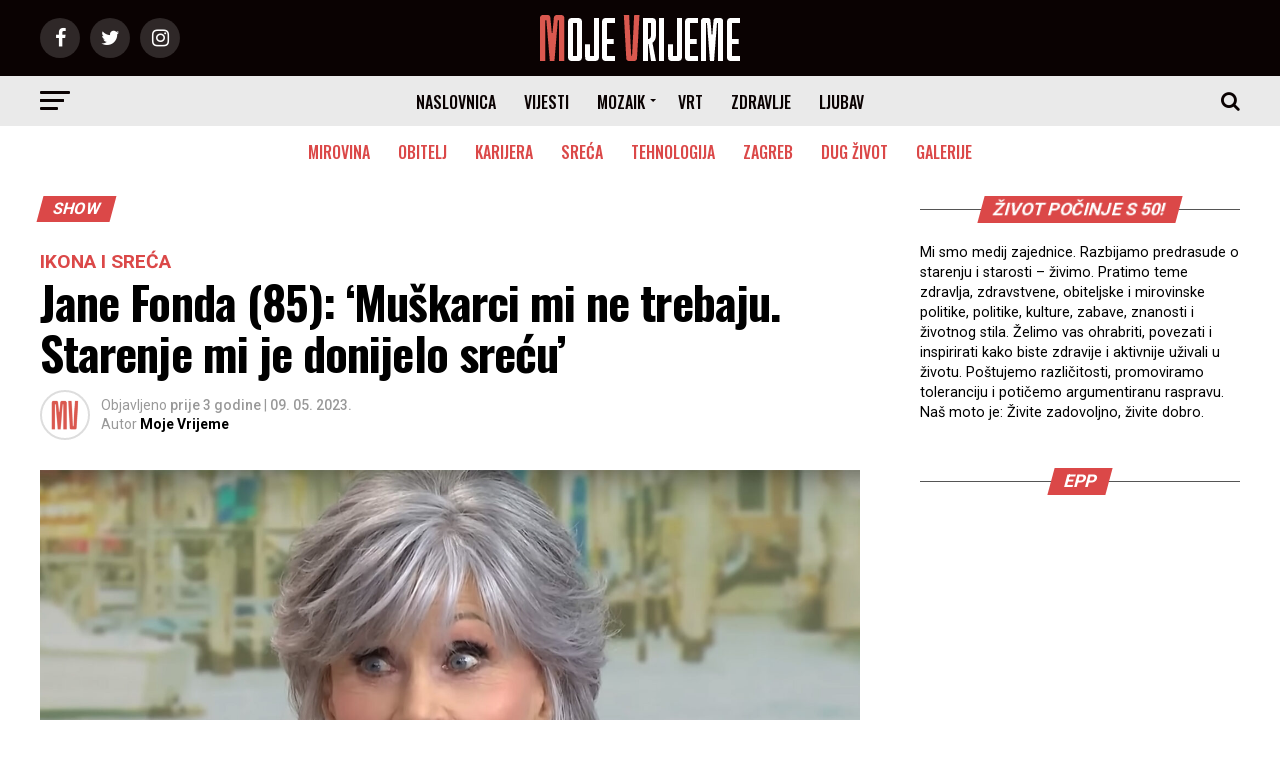

--- FILE ---
content_type: text/html; charset=UTF-8
request_url: https://www.mojevrijeme.hr/magazin/2023/05/jane-fonda-muskarci-mi-ne-trebaju-starenje-mi-je-donijelo-srecu/
body_size: 22863
content:
<!DOCTYPE html>
<html lang="hr">
<head>
	
	<!-- Google tag (gtag.js) -->
<script async src="https://www.googletagmanager.com/gtag/js?id=G-6502NY7561"></script>
<script>
  window.dataLayer = window.dataLayer || [];
  function gtag(){dataLayer.push(arguments);}
  gtag('js', new Date());

  gtag('config', 'G-6502NY7561');
</script>
	
	<!--AdSense-->
	
<script async src="https://pagead2.googlesyndication.com/pagead/js/adsbygoogle.js?client=ca-pub-8106111766207173"
     crossorigin="anonymous"></script>
	
<meta charset="UTF-8" >
<meta name="robots" content="index, follow, max-snippet:-1, max-image-preview:large, max-video-preview:-1">

<meta name="description" content="Američka glumica Jane Fonda (85) ne silazi s naslovnica tabloida, a showbiz emisije otimaju se za njene izjave. Povod su, naravno, četiri filma u kojima će zablistati ove godine, uključujući...">
<meta name="keywords" content="glumci, jane fonda, sreća, starenje">



<meta name="viewport" id="viewport" content="width=device-width, initial-scale=1.0, maximum-scale=1.0, minimum-scale=1.0, user-scalable=no" />


<!-- Standardni favicon -->
<link rel="icon" type="image/png" sizes="16x16" href="/favicon_16x16.png">
<link rel="icon" type="image/png" sizes="32x32" href="/favicon_32x32.png">
<link rel="icon" type="image/png" sizes="48x48" href="/favicon_48x48.png">
<link rel="icon" type="image/png" sizes="64x64" href="/favicon_64x64.png">
<link rel="icon" type="image/png" sizes="128x128" href="/favicon_128x128.png">

<!-- Apple Touch Icon (za iOS uređaje) -->
<link rel="apple-touch-icon" sizes="180x180" href="/favicon_180x180.png">

<!-- Android i PWA -->
<link rel="icon" type="image/png" sizes="192x192" href="/favicon_192x192.png">

<!-- ICO format (preglednici će koristiti najbolje dostupne veličine) -->
<link rel="shortcut icon" href="/favicon.ico">



<link rel="pingback" href="https://www.mojevrijeme.hr/magazin/xmlrpc.php" />
<meta property="fb:app_id" content="702830876459350" />
<meta property="og:type" content="article" />
					<meta property="og:image" content="https://www.mojevrijeme.hr/magazin/wp-content/uploads/2023/05/jane-fonda-1600x960.jpg" />
		<meta name="twitter:image" content="https://www.mojevrijeme.hr/magazin/wp-content/uploads/2023/05/jane-fonda-1600x960.jpg" />
		
<meta property="og:url" content="https://www.mojevrijeme.hr/magazin/2023/05/jane-fonda-muskarci-mi-ne-trebaju-starenje-mi-je-donijelo-srecu/" />


	
<meta property="og:title" content="Jane Fonda (85): &#8216;Muškarci mi ne trebaju. Starenje mi je donijelo sreću&#8217;" />	
	
	
<meta property="og:description" content="Američka glumica Jane Fonda (85) ne silazi s naslovnica tabloida, a showbiz emisije otimaju se za njene izjave. Povod su, naravno, četiri filma u kojima će zablistati ove godine, uključujući komediju Book Club: The Next Chapter, koja u kina dolazi 12. svibnja. U razgovoru na crvenom tepihu oskarovka se za ET osvrnula na svoj život [&hellip;]" />
<meta name="twitter:card" content="summary">
<meta name="twitter:url" content="https://www.mojevrijeme.hr/magazin/2023/05/jane-fonda-muskarci-mi-ne-trebaju-starenje-mi-je-donijelo-srecu/">
<meta name="twitter:title" content="Jane Fonda (85): &#8216;Muškarci mi ne trebaju. Starenje mi je donijelo sreću&#8217;">
<meta name="twitter:description" content="Američka glumica Jane Fonda (85) ne silazi s naslovnica tabloida, a showbiz emisije otimaju se za njene izjave. Povod su, naravno, četiri filma u kojima će zablistati ove godine, uključujući komediju Book Club: The Next Chapter, koja u kina dolazi 12. svibnja. U razgovoru na crvenom tepihu oskarovka se za ET osvrnula na svoj život [&hellip;]">
<title>Jane Fonda (85): &#8216;Muškarci mi ne trebaju. Starenje mi je donijelo sreću&#8217; &#8211; Moje Vrijeme</title>
<meta name='robots' content='max-image-preview:large' />
<link rel='dns-prefetch' href='//fonts.googleapis.com' />
<link rel="alternate" type="application/rss+xml" title="Moje Vrijeme &raquo; Kanal" href="https://www.mojevrijeme.hr/magazin/feed/" />
<link rel="alternate" type="application/rss+xml" title="Moje Vrijeme &raquo; Kanal komentara" href="https://www.mojevrijeme.hr/magazin/comments/feed/" />
<link rel="alternate" title="oEmbed (JSON)" type="application/json+oembed" href="https://www.mojevrijeme.hr/magazin/wp-json/oembed/1.0/embed?url=https%3A%2F%2Fwww.mojevrijeme.hr%2Fmagazin%2F2023%2F05%2Fjane-fonda-muskarci-mi-ne-trebaju-starenje-mi-je-donijelo-srecu%2F" />
<link rel="alternate" title="oEmbed (XML)" type="text/xml+oembed" href="https://www.mojevrijeme.hr/magazin/wp-json/oembed/1.0/embed?url=https%3A%2F%2Fwww.mojevrijeme.hr%2Fmagazin%2F2023%2F05%2Fjane-fonda-muskarci-mi-ne-trebaju-starenje-mi-je-donijelo-srecu%2F&#038;format=xml" />

<!-- START Structured Data: NewsArticle -->
<script type="application/ld+json">{
    "@context": "https://schema.org",
    "@type": "NewsArticle",
    "mainEntityOfPage": {
        "@type": "WebPage",
        "@id": "https://www.mojevrijeme.hr/magazin/2023/05/jane-fonda-muskarci-mi-ne-trebaju-starenje-mi-je-donijelo-srecu/"
    },
    "headline": "Jane Fonda (85): &#8216;Muškarci mi ne trebaju. Starenje mi je donijelo sreću&#8217;",
    "inLanguage": "hr",
    "description": "Američka glumica Jane Fonda (85) ne silazi s naslovnica tabloida, a showbiz emisije otimaju se za njene izjave. Povod su, naravno, četiri filma u kojima će zablistati ove godine, uključujući komediju Book Club: The Next Chapter, koja u kina dolazi 12. svibnja. U razgovoru na crvenom tepihu oskarovka se za ET osvrnula na svoj život [&hellip;]",
    "articleSection": "Show",
    "datePublished": "2023-05-09T19:58:30+02:00",
    "dateModified": "2023-05-09T20:17:32+02:00",
    "author": {
        "@type": "Person",
        "@id": "https://www.mojevrijeme.hr/magazin/#author-moje-vrijeme",
        "name": "Moje Vrijeme",
        "url": "https://www.mojevrijeme.hr/magazin/author/mojevrijeme/",
        "sameAs": [
            "https://www.facebook.com/mojevrijeme.hr/",
            "https://www.instagram.com/mojevrijemehr/"
        ]
    },
    "image": {
        "@type": "ImageObject",
        "url": "https://www.mojevrijeme.hr/magazin/wp-content/uploads/2023/05/jane-fonda.jpg",
        "width": 2000,
        "height": 1200
    },
    "publisher": {
        "@type": "Organization",
        "name": "Moje Vrijeme",
        "logo": {
            "@type": "ImageObject",
            "url": "https://www.mojevrijeme.hr/magazin/wp-content/uploads/2018/02/logo-600.jpg",
            "width": 600,
            "height": 60
        },
        "sameAs": [
            "https://www.facebook.com/mojevrijeme.hr/",
            "https://www.instagram.com/mojevrijemehr/"
        ]
    },
    "keywords": "glumci, jane fonda, sreća, starenje",
    "articleBody": "Američka glumica Jane Fonda (85) ne silazi s naslovnica tabloida, a showbiz emisije otimaju se za njene izjave. Povod su, naravno, četiri filma u kojima će zablistati ove godine, uključujući komediju Book Club: The Next Chapter, koja u kina dolazi 12. svibnja.\n\n\n\nU razgovoru na crvenom tepihu oskarovka se za ET osvrnula na svoj život i opisala je trenutak kada se prvi put osjećala da zaista kontrolira svoju sudbinu. Kaže, taj trenutak je došao kada je \"možda imala 62 godine\". Bilo je to vrijeme kada je postala sama i slobodna.\n\n\n\nPodsjetimo, Fonda se udavala tri puta - prvi put za slavnog redatelja i bivšeg supruga glumice Brigitte Bardot -  Rogera Vadima 1965. godine. Njihov razvod okončan je 1973. godine, samo nekoliko dana prije nego se udala za aktivista Toma Haydena. I od njega se razvela 1990. godine. Samo godinu dana kasnije udala se za medijskog magnata i osnivača CNN-a Teda Turnera. Bili su zajedno deset godina prije nego što su prekinuli 2001. godine. Nakon razvoda glumica je izlazila s drugim muškarcima, no nije se vezala za niti jednog od njih.\n\n\n\n2017. godine, uoči 80. rođendana, za ET je rekla kako joj muškarci nisu potrebni. \"Muškarac mi je trebao prije 70. rođendana, da me definira. Sada ih više ne trebam.\" Kada su je pitali što je naučila o ljubavi od tada, Fonda je uzviknula: \"Ništa! Nisam stvorena za to!\"\n\n\n\nZa aktualni broj magazine People Fonda je progovorila o sreći. Kaže, najsretnija je sada sa 85 godina i zaista misli da život postaje bolji s godinama. Godine su joj,tvrdi glumica, pomogle naučiti što je stvarno važno u životu.\n\n\n\n\"Dogodi se ta neka loša stvar i pomislite: Pa, to se već dogodilo i dobro sam. Preživjet ću. To je važno. Dugo sam bila kao čamac na vodi, bez vesla, nosila me je struja. Kako sam postala starija, naučila sam izbaciti veslo u vodu i upravljati svojim čamcem.\""
}</script>
<!-- END Structured Data: NewsArticle -->
<!-- START Structured Data: BreadcrumbList -->
<script type="application/ld+json">{
    "@context": "https://schema.org",
    "@type": "BreadcrumbList",
    "itemListElement": [
        {
            "@type": "ListItem",
            "position": 1,
            "name": "Naslovnica",
            "item": "https://www.mojevrijeme.hr/magazin"
        },
        {
            "@type": "ListItem",
            "position": 2,
            "name": "Show",
            "item": "https://www.mojevrijeme.hr/magazin/category/mozaik/show/"
        },
        {
            "@type": "ListItem",
            "position": 3,
            "name": "Jane Fonda (85): &#8216;Muškarci mi ne trebaju. Starenje mi je donijelo sreću&#8217;",
            "item": "https://www.mojevrijeme.hr/magazin/2023/05/jane-fonda-muskarci-mi-ne-trebaju-starenje-mi-je-donijelo-srecu/"
        }
    ]
}</script>
<!-- END Structured Data: BreadcrumbList -->
<!-- www.mojevrijeme.hr is managing ads with Advanced Ads 2.0.16 – https://wpadvancedads.com/ --><script id="mojev-ready">
			/**
 * Wait for the page to be ready before firing JS.
 *
 * @param {function} callback - A callable function to be executed.
 * @param {string} [requestedState=complete] - document.readyState to wait for. Defaults to 'complete', can be 'interactive'.
 */
window.advanced_ads_ready = function ( callback, requestedState ) {
	requestedState = requestedState || 'complete';
	var checkState = function ( state ) {
		return requestedState === 'interactive' ? state !== 'loading' : state === 'complete';
	};

	// If we have reached the correct state, fire the callback.
	if ( checkState( document.readyState ) ) {
		callback();
		return;
	}
	// We are not yet in the correct state, attach an event handler, only fire once if the requested state is 'interactive'.
	document.addEventListener( 'readystatechange', function ( event ) {
		if ( checkState( event.target.readyState ) ) {
			callback();
		}
	}, {once: requestedState === 'interactive'} );
};

window.advanced_ads_ready_queue = window.advanced_ads_ready_queue || [];
		</script>
		<style id='wp-img-auto-sizes-contain-inline-css' type='text/css'>
img:is([sizes=auto i],[sizes^="auto," i]){contain-intrinsic-size:3000px 1500px}
/*# sourceURL=wp-img-auto-sizes-contain-inline-css */
</style>
<style id='wp-block-paragraph-inline-css' type='text/css'>
.is-small-text{
  font-size:.875em;
}

.is-regular-text{
  font-size:1em;
}

.is-large-text{
  font-size:2.25em;
}

.is-larger-text{
  font-size:3em;
}

.has-drop-cap:not(:focus):first-letter{
  float:left;
  font-size:8.4em;
  font-style:normal;
  font-weight:100;
  line-height:.68;
  margin:.05em .1em 0 0;
  text-transform:uppercase;
}

body.rtl .has-drop-cap:not(:focus):first-letter{
  float:none;
  margin-left:.1em;
}

p.has-drop-cap.has-background{
  overflow:hidden;
}

:root :where(p.has-background){
  padding:1.25em 2.375em;
}

:where(p.has-text-color:not(.has-link-color)) a{
  color:inherit;
}

p.has-text-align-left[style*="writing-mode:vertical-lr"],p.has-text-align-right[style*="writing-mode:vertical-rl"]{
  rotate:180deg;
}
/*# sourceURL=https://www.mojevrijeme.hr/magazin/wp-includes/blocks/paragraph/style.css */
</style>
<style id='wp-emoji-styles-inline-css' type='text/css'>

	img.wp-smiley, img.emoji {
		display: inline !important;
		border: none !important;
		box-shadow: none !important;
		height: 1em !important;
		width: 1em !important;
		margin: 0 0.07em !important;
		vertical-align: -0.1em !important;
		background: none !important;
		padding: 0 !important;
	}
/*# sourceURL=wp-emoji-styles-inline-css */
</style>
<style id='wp-block-library-inline-css' type='text/css'>
:root{
  --wp-block-synced-color:#7a00df;
  --wp-block-synced-color--rgb:122, 0, 223;
  --wp-bound-block-color:var(--wp-block-synced-color);
  --wp-editor-canvas-background:#ddd;
  --wp-admin-theme-color:#007cba;
  --wp-admin-theme-color--rgb:0, 124, 186;
  --wp-admin-theme-color-darker-10:#006ba1;
  --wp-admin-theme-color-darker-10--rgb:0, 107, 160.5;
  --wp-admin-theme-color-darker-20:#005a87;
  --wp-admin-theme-color-darker-20--rgb:0, 90, 135;
  --wp-admin-border-width-focus:2px;
}
@media (min-resolution:192dpi){
  :root{
    --wp-admin-border-width-focus:1.5px;
  }
}
.wp-element-button{
  cursor:pointer;
}

:root .has-very-light-gray-background-color{
  background-color:#eee;
}
:root .has-very-dark-gray-background-color{
  background-color:#313131;
}
:root .has-very-light-gray-color{
  color:#eee;
}
:root .has-very-dark-gray-color{
  color:#313131;
}
:root .has-vivid-green-cyan-to-vivid-cyan-blue-gradient-background{
  background:linear-gradient(135deg, #00d084, #0693e3);
}
:root .has-purple-crush-gradient-background{
  background:linear-gradient(135deg, #34e2e4, #4721fb 50%, #ab1dfe);
}
:root .has-hazy-dawn-gradient-background{
  background:linear-gradient(135deg, #faaca8, #dad0ec);
}
:root .has-subdued-olive-gradient-background{
  background:linear-gradient(135deg, #fafae1, #67a671);
}
:root .has-atomic-cream-gradient-background{
  background:linear-gradient(135deg, #fdd79a, #004a59);
}
:root .has-nightshade-gradient-background{
  background:linear-gradient(135deg, #330968, #31cdcf);
}
:root .has-midnight-gradient-background{
  background:linear-gradient(135deg, #020381, #2874fc);
}
:root{
  --wp--preset--font-size--normal:16px;
  --wp--preset--font-size--huge:42px;
}

.has-regular-font-size{
  font-size:1em;
}

.has-larger-font-size{
  font-size:2.625em;
}

.has-normal-font-size{
  font-size:var(--wp--preset--font-size--normal);
}

.has-huge-font-size{
  font-size:var(--wp--preset--font-size--huge);
}

.has-text-align-center{
  text-align:center;
}

.has-text-align-left{
  text-align:left;
}

.has-text-align-right{
  text-align:right;
}

.has-fit-text{
  white-space:nowrap !important;
}

#end-resizable-editor-section{
  display:none;
}

.aligncenter{
  clear:both;
}

.items-justified-left{
  justify-content:flex-start;
}

.items-justified-center{
  justify-content:center;
}

.items-justified-right{
  justify-content:flex-end;
}

.items-justified-space-between{
  justify-content:space-between;
}

.screen-reader-text{
  border:0;
  clip-path:inset(50%);
  height:1px;
  margin:-1px;
  overflow:hidden;
  padding:0;
  position:absolute;
  width:1px;
  word-wrap:normal !important;
}

.screen-reader-text:focus{
  background-color:#ddd;
  clip-path:none;
  color:#444;
  display:block;
  font-size:1em;
  height:auto;
  left:5px;
  line-height:normal;
  padding:15px 23px 14px;
  text-decoration:none;
  top:5px;
  width:auto;
  z-index:100000;
}
html :where(.has-border-color){
  border-style:solid;
}

html :where([style*=border-top-color]){
  border-top-style:solid;
}

html :where([style*=border-right-color]){
  border-right-style:solid;
}

html :where([style*=border-bottom-color]){
  border-bottom-style:solid;
}

html :where([style*=border-left-color]){
  border-left-style:solid;
}

html :where([style*=border-width]){
  border-style:solid;
}

html :where([style*=border-top-width]){
  border-top-style:solid;
}

html :where([style*=border-right-width]){
  border-right-style:solid;
}

html :where([style*=border-bottom-width]){
  border-bottom-style:solid;
}

html :where([style*=border-left-width]){
  border-left-style:solid;
}
html :where(img[class*=wp-image-]){
  height:auto;
  max-width:100%;
}
:where(figure){
  margin:0 0 1em;
}

html :where(.is-position-sticky){
  --wp-admin--admin-bar--position-offset:var(--wp-admin--admin-bar--height, 0px);
}

@media screen and (max-width:600px){
  html :where(.is-position-sticky){
    --wp-admin--admin-bar--position-offset:0px;
  }
}

    .postar-duje-wrap{max-width:680px;margin:0 auto;padding:8px}
    .postar-duje-field{margin:0 0 12px}
    .postar-duje-label{display:block;font-weight:600;margin:0 0 6px}
    .postar-duje-input,.postar-duje-textarea{
        width:100%;border:1px solid #c3c4c7;border-radius:8px;padding:8px 10px;font:inherit;background:#fff;
        transition:border-color .15s, box-shadow .15s
    }
    .postar-duje-input:focus,.postar-duje-textarea:focus{
        outline:0;border-color:#2271b1;box-shadow:0 0 0 3px rgba(34,113,177,.15)
    }
    .postar-duje-error{color:#b32d2e;font-size:.9em;margin-top:4px}
    .postar-duje-btn{
        display:inline-flex;gap:8px;align-items:center;border-radius:999px;border:0;background:#2271b1;color:#fff;
        padding:8px 14px;font-weight:700;cursor:pointer
    }
    .postar-duje-btn:hover{background:#135e96}
    .postar-duje-note{font-size:.9em;color:#646970;margin-top:6px}
    .postar-duje-success,.postar-duje-fail{border-radius:8px;padding:10px 12px;margin-bottom:10px}
    .postar-duje-success{background:#f0f6f1;border:1px solid #c6e1c6;color:#1d3b1f}
    .postar-duje-fail{background:#fdf2f2;border:1px solid #f1c0c0;color:#6b1b1b}
    

/*# sourceURL=wp-block-library-inline-css */
</style><style id='global-styles-inline-css' type='text/css'>
:root{--wp--preset--aspect-ratio--square: 1;--wp--preset--aspect-ratio--4-3: 4/3;--wp--preset--aspect-ratio--3-4: 3/4;--wp--preset--aspect-ratio--3-2: 3/2;--wp--preset--aspect-ratio--2-3: 2/3;--wp--preset--aspect-ratio--16-9: 16/9;--wp--preset--aspect-ratio--9-16: 9/16;--wp--preset--color--black: #000000;--wp--preset--color--cyan-bluish-gray: #abb8c3;--wp--preset--color--white: #ffffff;--wp--preset--color--pale-pink: #f78da7;--wp--preset--color--vivid-red: #cf2e2e;--wp--preset--color--luminous-vivid-orange: #ff6900;--wp--preset--color--luminous-vivid-amber: #fcb900;--wp--preset--color--light-green-cyan: #7bdcb5;--wp--preset--color--vivid-green-cyan: #00d084;--wp--preset--color--pale-cyan-blue: #8ed1fc;--wp--preset--color--vivid-cyan-blue: #0693e3;--wp--preset--color--vivid-purple: #9b51e0;--wp--preset--gradient--vivid-cyan-blue-to-vivid-purple: linear-gradient(135deg,rgb(6,147,227) 0%,rgb(155,81,224) 100%);--wp--preset--gradient--light-green-cyan-to-vivid-green-cyan: linear-gradient(135deg,rgb(122,220,180) 0%,rgb(0,208,130) 100%);--wp--preset--gradient--luminous-vivid-amber-to-luminous-vivid-orange: linear-gradient(135deg,rgb(252,185,0) 0%,rgb(255,105,0) 100%);--wp--preset--gradient--luminous-vivid-orange-to-vivid-red: linear-gradient(135deg,rgb(255,105,0) 0%,rgb(207,46,46) 100%);--wp--preset--gradient--very-light-gray-to-cyan-bluish-gray: linear-gradient(135deg,rgb(238,238,238) 0%,rgb(169,184,195) 100%);--wp--preset--gradient--cool-to-warm-spectrum: linear-gradient(135deg,rgb(74,234,220) 0%,rgb(151,120,209) 20%,rgb(207,42,186) 40%,rgb(238,44,130) 60%,rgb(251,105,98) 80%,rgb(254,248,76) 100%);--wp--preset--gradient--blush-light-purple: linear-gradient(135deg,rgb(255,206,236) 0%,rgb(152,150,240) 100%);--wp--preset--gradient--blush-bordeaux: linear-gradient(135deg,rgb(254,205,165) 0%,rgb(254,45,45) 50%,rgb(107,0,62) 100%);--wp--preset--gradient--luminous-dusk: linear-gradient(135deg,rgb(255,203,112) 0%,rgb(199,81,192) 50%,rgb(65,88,208) 100%);--wp--preset--gradient--pale-ocean: linear-gradient(135deg,rgb(255,245,203) 0%,rgb(182,227,212) 50%,rgb(51,167,181) 100%);--wp--preset--gradient--electric-grass: linear-gradient(135deg,rgb(202,248,128) 0%,rgb(113,206,126) 100%);--wp--preset--gradient--midnight: linear-gradient(135deg,rgb(2,3,129) 0%,rgb(40,116,252) 100%);--wp--preset--font-size--small: 13px;--wp--preset--font-size--medium: 20px;--wp--preset--font-size--large: 36px;--wp--preset--font-size--x-large: 42px;--wp--preset--spacing--20: 0.44rem;--wp--preset--spacing--30: 0.67rem;--wp--preset--spacing--40: 1rem;--wp--preset--spacing--50: 1.5rem;--wp--preset--spacing--60: 2.25rem;--wp--preset--spacing--70: 3.38rem;--wp--preset--spacing--80: 5.06rem;--wp--preset--shadow--natural: 6px 6px 9px rgba(0, 0, 0, 0.2);--wp--preset--shadow--deep: 12px 12px 50px rgba(0, 0, 0, 0.4);--wp--preset--shadow--sharp: 6px 6px 0px rgba(0, 0, 0, 0.2);--wp--preset--shadow--outlined: 6px 6px 0px -3px rgb(255, 255, 255), 6px 6px rgb(0, 0, 0);--wp--preset--shadow--crisp: 6px 6px 0px rgb(0, 0, 0);}:where(.is-layout-flex){gap: 0.5em;}:where(.is-layout-grid){gap: 0.5em;}body .is-layout-flex{display: flex;}.is-layout-flex{flex-wrap: wrap;align-items: center;}.is-layout-flex > :is(*, div){margin: 0;}body .is-layout-grid{display: grid;}.is-layout-grid > :is(*, div){margin: 0;}:where(.wp-block-columns.is-layout-flex){gap: 2em;}:where(.wp-block-columns.is-layout-grid){gap: 2em;}:where(.wp-block-post-template.is-layout-flex){gap: 1.25em;}:where(.wp-block-post-template.is-layout-grid){gap: 1.25em;}.has-black-color{color: var(--wp--preset--color--black) !important;}.has-cyan-bluish-gray-color{color: var(--wp--preset--color--cyan-bluish-gray) !important;}.has-white-color{color: var(--wp--preset--color--white) !important;}.has-pale-pink-color{color: var(--wp--preset--color--pale-pink) !important;}.has-vivid-red-color{color: var(--wp--preset--color--vivid-red) !important;}.has-luminous-vivid-orange-color{color: var(--wp--preset--color--luminous-vivid-orange) !important;}.has-luminous-vivid-amber-color{color: var(--wp--preset--color--luminous-vivid-amber) !important;}.has-light-green-cyan-color{color: var(--wp--preset--color--light-green-cyan) !important;}.has-vivid-green-cyan-color{color: var(--wp--preset--color--vivid-green-cyan) !important;}.has-pale-cyan-blue-color{color: var(--wp--preset--color--pale-cyan-blue) !important;}.has-vivid-cyan-blue-color{color: var(--wp--preset--color--vivid-cyan-blue) !important;}.has-vivid-purple-color{color: var(--wp--preset--color--vivid-purple) !important;}.has-black-background-color{background-color: var(--wp--preset--color--black) !important;}.has-cyan-bluish-gray-background-color{background-color: var(--wp--preset--color--cyan-bluish-gray) !important;}.has-white-background-color{background-color: var(--wp--preset--color--white) !important;}.has-pale-pink-background-color{background-color: var(--wp--preset--color--pale-pink) !important;}.has-vivid-red-background-color{background-color: var(--wp--preset--color--vivid-red) !important;}.has-luminous-vivid-orange-background-color{background-color: var(--wp--preset--color--luminous-vivid-orange) !important;}.has-luminous-vivid-amber-background-color{background-color: var(--wp--preset--color--luminous-vivid-amber) !important;}.has-light-green-cyan-background-color{background-color: var(--wp--preset--color--light-green-cyan) !important;}.has-vivid-green-cyan-background-color{background-color: var(--wp--preset--color--vivid-green-cyan) !important;}.has-pale-cyan-blue-background-color{background-color: var(--wp--preset--color--pale-cyan-blue) !important;}.has-vivid-cyan-blue-background-color{background-color: var(--wp--preset--color--vivid-cyan-blue) !important;}.has-vivid-purple-background-color{background-color: var(--wp--preset--color--vivid-purple) !important;}.has-black-border-color{border-color: var(--wp--preset--color--black) !important;}.has-cyan-bluish-gray-border-color{border-color: var(--wp--preset--color--cyan-bluish-gray) !important;}.has-white-border-color{border-color: var(--wp--preset--color--white) !important;}.has-pale-pink-border-color{border-color: var(--wp--preset--color--pale-pink) !important;}.has-vivid-red-border-color{border-color: var(--wp--preset--color--vivid-red) !important;}.has-luminous-vivid-orange-border-color{border-color: var(--wp--preset--color--luminous-vivid-orange) !important;}.has-luminous-vivid-amber-border-color{border-color: var(--wp--preset--color--luminous-vivid-amber) !important;}.has-light-green-cyan-border-color{border-color: var(--wp--preset--color--light-green-cyan) !important;}.has-vivid-green-cyan-border-color{border-color: var(--wp--preset--color--vivid-green-cyan) !important;}.has-pale-cyan-blue-border-color{border-color: var(--wp--preset--color--pale-cyan-blue) !important;}.has-vivid-cyan-blue-border-color{border-color: var(--wp--preset--color--vivid-cyan-blue) !important;}.has-vivid-purple-border-color{border-color: var(--wp--preset--color--vivid-purple) !important;}.has-vivid-cyan-blue-to-vivid-purple-gradient-background{background: var(--wp--preset--gradient--vivid-cyan-blue-to-vivid-purple) !important;}.has-light-green-cyan-to-vivid-green-cyan-gradient-background{background: var(--wp--preset--gradient--light-green-cyan-to-vivid-green-cyan) !important;}.has-luminous-vivid-amber-to-luminous-vivid-orange-gradient-background{background: var(--wp--preset--gradient--luminous-vivid-amber-to-luminous-vivid-orange) !important;}.has-luminous-vivid-orange-to-vivid-red-gradient-background{background: var(--wp--preset--gradient--luminous-vivid-orange-to-vivid-red) !important;}.has-very-light-gray-to-cyan-bluish-gray-gradient-background{background: var(--wp--preset--gradient--very-light-gray-to-cyan-bluish-gray) !important;}.has-cool-to-warm-spectrum-gradient-background{background: var(--wp--preset--gradient--cool-to-warm-spectrum) !important;}.has-blush-light-purple-gradient-background{background: var(--wp--preset--gradient--blush-light-purple) !important;}.has-blush-bordeaux-gradient-background{background: var(--wp--preset--gradient--blush-bordeaux) !important;}.has-luminous-dusk-gradient-background{background: var(--wp--preset--gradient--luminous-dusk) !important;}.has-pale-ocean-gradient-background{background: var(--wp--preset--gradient--pale-ocean) !important;}.has-electric-grass-gradient-background{background: var(--wp--preset--gradient--electric-grass) !important;}.has-midnight-gradient-background{background: var(--wp--preset--gradient--midnight) !important;}.has-small-font-size{font-size: var(--wp--preset--font-size--small) !important;}.has-medium-font-size{font-size: var(--wp--preset--font-size--medium) !important;}.has-large-font-size{font-size: var(--wp--preset--font-size--large) !important;}.has-x-large-font-size{font-size: var(--wp--preset--font-size--x-large) !important;}
/*# sourceURL=global-styles-inline-css */
</style>
<style id='core-block-supports-inline-css' type='text/css'>
/**
 * Core styles: block-supports
 */

/*# sourceURL=core-block-supports-inline-css */
</style>

<style id='classic-theme-styles-inline-css' type='text/css'>
/**
 * These rules are needed for backwards compatibility.
 * They should match the button element rules in the base theme.json file.
 */
.wp-block-button__link {
	color: #ffffff;
	background-color: #32373c;
	border-radius: 9999px; /* 100% causes an oval, but any explicit but really high value retains the pill shape. */

	/* This needs a low specificity so it won't override the rules from the button element if defined in theme.json. */
	box-shadow: none;
	text-decoration: none;

	/* The extra 2px are added to size solids the same as the outline versions.*/
	padding: calc(0.667em + 2px) calc(1.333em + 2px);

	font-size: 1.125em;
}

.wp-block-file__button {
	background: #32373c;
	color: #ffffff;
	text-decoration: none;
}

/*# sourceURL=/wp-includes/css/classic-themes.css */
</style>
<link rel='stylesheet' id='foobox-free-min-css' href='https://www.mojevrijeme.hr/magazin/wp-content/plugins/foobox-image-lightbox/free/css/foobox.free.min.css?ver=2.7.35' type='text/css' media='screen' />
<link rel='stylesheet' id='ppress-frontend-css' href='https://www.mojevrijeme.hr/magazin/wp-content/plugins/wp-user-avatar/assets/css/frontend.css?ver=4.16.8' type='text/css' media='screen' />
<link rel='stylesheet' id='ppress-flatpickr-css' href='https://www.mojevrijeme.hr/magazin/wp-content/plugins/wp-user-avatar/assets/flatpickr/flatpickr.min.css?ver=4.16.8' type='text/css' media='screen' />
<link rel='stylesheet' id='ppress-select2-css' href='https://www.mojevrijeme.hr/magazin/wp-content/plugins/wp-user-avatar/assets/select2/select2.min.css?ver=6.9' type='text/css' media='screen' />
<link rel='stylesheet' id='mvp-custom-style-css' href='https://www.mojevrijeme.hr/magazin/wp-content/themes/zox-news/style.css?ver=6.9' type='text/css' media='screen' />
<style id='mvp-custom-style-inline-css' type='text/css'>


#mvp-wallpaper {
	background: url() no-repeat 50% 0;
	}

#mvp-foot-copy a {
	color: #db4848;
	}


////#db4848 zaijenjen bijelom bojom
	
#mvp-content-main p a,
.mvp-post-add-main p a {
	box-shadow: inset 0 -4px 0 #FFF;
	}
	
////#db4848 zaijenjen bijelom bojom

#mvp-content-main p a:hover,
.mvp-post-add-main p a:hover {
	background: #FFF;
	}

a,
a:visited,
.post-info-name a,
.woocommerce .woocommerce-breadcrumb a {
	color: #db4848;
	}

#mvp-side-wrap a:hover {
	color: #db4848;
	}

.mvp-fly-top:hover,
.mvp-vid-box-wrap,
ul.mvp-soc-mob-list li.mvp-soc-mob-com {
	background: #db4848;
	}

nav.mvp-fly-nav-menu ul li.menu-item-has-children:after,
.mvp-feat1-left-wrap span.mvp-cd-cat,
.mvp-widget-feat1-top-story span.mvp-cd-cat,
.mvp-widget-feat2-left-cont span.mvp-cd-cat,
.mvp-widget-dark-feat span.mvp-cd-cat,
.mvp-widget-dark-sub span.mvp-cd-cat,
.mvp-vid-wide-text span.mvp-cd-cat,
.mvp-feat2-top-text span.mvp-cd-cat,
.mvp-feat3-main-story span.mvp-cd-cat,
.mvp-feat3-sub-text span.mvp-cd-cat,
.mvp-feat4-main-text span.mvp-cd-cat,
.woocommerce-message:before,
.woocommerce-info:before,
.woocommerce-message:before {
	color: #db4848;
	}

#searchform input,
.mvp-authors-name {
	border-bottom: 1px solid #db4848;
	}

.mvp-fly-top:hover {
	border-top: 1px solid #db4848;
	border-left: 1px solid #db4848;
	border-bottom: 1px solid #db4848;
	}

.woocommerce .widget_price_filter .ui-slider .ui-slider-handle,
.woocommerce #respond input#submit.alt,
.woocommerce a.button.alt,
.woocommerce button.button.alt,
.woocommerce input.button.alt,
.woocommerce #respond input#submit.alt:hover,
.woocommerce a.button.alt:hover,
.woocommerce button.button.alt:hover,
.woocommerce input.button.alt:hover {
	background-color: #db4848;
	}

.woocommerce-error,
.woocommerce-info,
.woocommerce-message {
	border-top-color: #db4848;
	}

ul.mvp-feat1-list-buts li.active span.mvp-feat1-list-but,
span.mvp-widget-home-title,
span.mvp-post-cat,
span.mvp-feat1-pop-head {
	background: #db4848;
	}

.woocommerce span.onsale {
	background-color: #db4848;
	}

.mvp-widget-feat2-side-more-but,
.woocommerce .star-rating span:before,
span.mvp-prev-next-label,
.mvp-cat-date-wrap .sticky {
	color: #db4848 !important;
	}

#mvp-main-nav-top,
#mvp-fly-wrap,
.mvp-soc-mob-right,
#mvp-main-nav-small-cont {
	background: #0a0202;
	}

#mvp-main-nav-small .mvp-fly-but-wrap span,
#mvp-main-nav-small .mvp-search-but-wrap span,
.mvp-nav-top-left .mvp-fly-but-wrap span,
#mvp-fly-wrap .mvp-fly-but-wrap span {
	background: #ffffff;
	}

.mvp-nav-top-right .mvp-nav-search-but,
span.mvp-fly-soc-head,
.mvp-soc-mob-right i,
#mvp-main-nav-small span.mvp-nav-search-but,
#mvp-main-nav-small .mvp-nav-menu ul li a  {
	color: #ffffff;
	}

#mvp-main-nav-small .mvp-nav-menu ul li.menu-item-has-children a:after {
	border-color: #ffffff transparent transparent transparent;
	}

#mvp-nav-top-wrap span.mvp-nav-search-but:hover,
#mvp-main-nav-small span.mvp-nav-search-but:hover {
	color: #0be6af;
	}

#mvp-nav-top-wrap .mvp-fly-but-wrap:hover span,
#mvp-main-nav-small .mvp-fly-but-wrap:hover span,
span.mvp-woo-cart-num:hover {
	background: #0be6af;
	}

#mvp-main-nav-bot-cont {
	background: #eaeaea;
	}

#mvp-nav-bot-wrap .mvp-fly-but-wrap span,
#mvp-nav-bot-wrap .mvp-search-but-wrap span {
	background: #0a0202;
	}

#mvp-nav-bot-wrap span.mvp-nav-search-but,
#mvp-nav-bot-wrap .mvp-nav-menu ul li a {
	color: #0a0202;
	}

#mvp-nav-bot-wrap .mvp-nav-menu ul li.menu-item-has-children a:after {
	border-color: #0a0202 transparent transparent transparent;
	}

.mvp-nav-menu ul li:hover a {
	border-bottom: 5px solid #db4848;
	}

#mvp-nav-bot-wrap .mvp-fly-but-wrap:hover span {
	background: #db4848;
	}

#mvp-nav-bot-wrap span.mvp-nav-search-but:hover {
	color: #db4848;
	}

body,
.mvp-feat1-feat-text p,
.mvp-feat2-top-text p,
.mvp-feat3-main-text p,
.mvp-feat3-sub-text p,
#searchform input,
.mvp-author-info-text,
span.mvp-post-excerpt,
.mvp-nav-menu ul li ul.sub-menu li a,
nav.mvp-fly-nav-menu ul li a,
.mvp-ad-label,
span.mvp-feat-caption,
.mvp-post-tags a,
.mvp-post-tags a:visited,
span.mvp-author-box-name a,
#mvp-author-box-text p,
.mvp-post-gallery-text p,
ul.mvp-soc-mob-list li span,
#comments,
h3#reply-title,
h2.comments,
#mvp-foot-copy p,
span.mvp-fly-soc-head,
.mvp-post-tags-header,
span.mvp-prev-next-label,
span.mvp-post-add-link-but,
#mvp-comments-button a,
#mvp-comments-button span.mvp-comment-but-text,
.woocommerce ul.product_list_widget span.product-title,
.woocommerce ul.product_list_widget li a,
.woocommerce #reviews #comments ol.commentlist li .comment-text p.meta,
.woocommerce div.product p.price,
.woocommerce div.product p.price ins,
.woocommerce div.product p.price del,
.woocommerce ul.products li.product .price del,
.woocommerce ul.products li.product .price ins,
.woocommerce ul.products li.product .price,
.woocommerce #respond input#submit,
.woocommerce a.button,
.woocommerce button.button,
.woocommerce input.button,
.woocommerce .widget_price_filter .price_slider_amount .button,
.woocommerce span.onsale,
.woocommerce-review-link,
#woo-content p.woocommerce-result-count,
.woocommerce div.product .woocommerce-tabs ul.tabs li a,
a.mvp-inf-more-but,
span.mvp-cont-read-but,
span.mvp-cd-cat,
span.mvp-cd-date,
.mvp-feat4-main-text p,
span.mvp-woo-cart-num,
span.mvp-widget-home-title2,
.wp-caption,
#mvp-content-main p.wp-caption-text,
.gallery-caption,
.mvp-post-add-main p.wp-caption-text,
#bbpress-forums,
#bbpress-forums p,
.protected-post-form input,
#mvp-feat6-text p {
	font-family: 'Roboto', sans-serif;
	}

.mvp-blog-story-text p,
span.mvp-author-page-desc,
#mvp-404 p,
.mvp-widget-feat1-bot-text p,
.mvp-widget-feat2-left-text p,
.mvp-flex-story-text p,
.mvp-search-text p,
#mvp-content-main p,
.mvp-post-add-main p,
#mvp-content-main ul li,
#mvp-content-main ol li,
.rwp-summary,
.rwp-u-review__comment,
.mvp-feat5-mid-main-text p,
.mvp-feat5-small-main-text p {
	font-family: 'Open Sans', sans-serif;
	}

.mvp-nav-menu ul li a,
#mvp-foot-menu ul li a {
	font-family: 'Oswald', sans-serif;
	}


.mvp-feat1-sub-text h2,
.mvp-feat1-pop-text h2,
.mvp-feat1-list-text h2,
.mvp-widget-feat1-top-text h2,
.mvp-widget-feat1-bot-text h2,
.mvp-widget-dark-feat-text h2,
.mvp-widget-dark-sub-text h2,
.mvp-widget-feat2-left-text h2,
.mvp-widget-feat2-right-text h2,
.mvp-blog-story-text h2,
.mvp-flex-story-text h2,
.mvp-vid-wide-more-text p,
.mvp-prev-next-text p,
.mvp-related-text,
.mvp-post-more-text p,
h2.mvp-authors-latest a,
.mvp-feat2-bot-text h2,
.mvp-feat3-sub-text h2,
.mvp-feat3-main-text h2,
.mvp-feat4-main-text h2,
.mvp-feat5-text h2,
.mvp-feat5-mid-main-text h2,
.mvp-feat5-small-main-text h2,
.mvp-feat5-mid-sub-text h2,
#mvp-feat6-text h2,
.alp-related-posts-wrapper .alp-related-post .post-title {
	font-family: 'Oswald', sans-serif;
	}

.mvp-feat2-top-text h2,
.mvp-feat1-feat-text h2,
h1.mvp-post-title,
h1.mvp-post-title-wide,
.mvp-drop-nav-title h4,
#mvp-content-main blockquote p,
.mvp-post-add-main blockquote p,
#mvp-404 h1,
#woo-content h1.page-title,
.woocommerce div.product .product_title,
.woocommerce ul.products li.product h3,
.alp-related-posts .current .post-title {
	font-family: 'Oswald', sans-serif;
	}

span.mvp-feat1-pop-head,
.mvp-feat1-pop-text:before,
span.mvp-feat1-list-but,
span.mvp-widget-home-title,
.mvp-widget-feat2-side-more,
span.mvp-post-cat,
span.mvp-page-head,
h1.mvp-author-top-head,
.mvp-authors-name,
#mvp-content-main h1,
#mvp-content-main h2,
#mvp-content-main h3,
#mvp-content-main h4,
#mvp-content-main h5,
#mvp-content-main h6,
.woocommerce .related h2,
.woocommerce div.product .woocommerce-tabs .panel h2,
.woocommerce div.product .product_title,
.mvp-feat5-side-list .mvp-feat1-list-img:after {
	font-family: 'Roboto', sans-serif;
	}

	

	#mvp-leader-wrap {
		position: relative;
		}
	#mvp-site-main {
		margin-top: 0;
		}
	#mvp-leader-wrap {
		top: 0 !important;
		}
		

	.alp-advert {
		display: none;
	}
	.alp-related-posts-wrapper .alp-related-posts .current {
		margin: 0 0 10px;
	}
		
/*# sourceURL=mvp-custom-style-inline-css */
</style>
<link rel='stylesheet' id='fontawesome-child-css' href='https://www.mojevrijeme.hr/magazin/wp-content/themes/zox-news-child/font-awesome/css/font-awesome.css?ver=6.9' type='text/css' media='screen' />
<link rel='stylesheet' id='mvp-custom-child-style-css' href='https://www.mojevrijeme.hr/magazin/wp-content/themes/zox-news-child/style.css?ver=1.0.0' type='text/css' media='screen' />
<link rel='stylesheet' id='mvp-reset-css' href='https://www.mojevrijeme.hr/magazin/wp-content/themes/zox-news/css/reset.css?ver=6.9' type='text/css' media='screen' />
<link rel='stylesheet' id='fontawesome-css' href='https://www.mojevrijeme.hr/magazin/wp-content/themes/zox-news-child/font-awesome/css/font-awesome.css?ver=6.9' type='text/css' media='screen' />
<link rel='stylesheet' id='mvp-fonts-css' href='//fonts.googleapis.com/css?family=Advent+Pro%3A700%26subset%3Dlatin%2Clatin-ext%2Ccyrillic%2Ccyrillic-ext%2Cgreek-ext%2Cgreek%2Cvietnamese%7COpen+Sans%3A700%26subset%3Dlatin%2Clatin-ext%2Ccyrillic%2Ccyrillic-ext%2Cgreek-ext%2Cgreek%2Cvietnamese%7CAnton%3A400%26subset%3Dlatin%2Clatin-ext%2Ccyrillic%2Ccyrillic-ext%2Cgreek-ext%2Cgreek%2Cvietnamese%7COswald%3A100%2C200%2C300%2C400%2C500%2C600%2C700%2C800%2C900%26subset%3Dlatin%2Clatin-ext%2Ccyrillic%2Ccyrillic-ext%2Cgreek-ext%2Cgreek%2Cvietnamese%7COswald%3A100%2C200%2C300%2C400%2C500%2C600%2C700%2C800%2C900%26subset%3Dlatin%2Clatin-ext%2Ccyrillic%2Ccyrillic-ext%2Cgreek-ext%2Cgreek%2Cvietnamese%7CRoboto%3A100%2C200%2C300%2C400%2C500%2C600%2C700%2C800%2C900%26subset%3Dlatin%2Clatin-ext%2Ccyrillic%2Ccyrillic-ext%2Cgreek-ext%2Cgreek%2Cvietnamese%7CRoboto%3A100%2C200%2C300%2C400%2C500%2C600%2C700%2C800%2C900%26subset%3Dlatin%2Clatin-ext%2Ccyrillic%2Ccyrillic-ext%2Cgreek-ext%2Cgreek%2Cvietnamese%7COpen+Sans%3A100%2C200%2C300%2C400%2C500%2C600%2C700%2C800%2C900%26subset%3Dlatin%2Clatin-ext%2Ccyrillic%2Ccyrillic-ext%2Cgreek-ext%2Cgreek%2Cvietnamese%7COswald%3A100%2C200%2C300%2C400%2C500%2C600%2C700%2C800%2C900%26subset%3Dlatin%2Clatin-ext%2Ccyrillic%2Ccyrillic-ext%2Cgreek-ext%2Cgreek%2Cvietnamese' type='text/css' media='screen' />
<link rel='stylesheet' id='mvp-media-queries-css' href='https://www.mojevrijeme.hr/magazin/wp-content/themes/zox-news/css/media-queries.css?ver=6.9' type='text/css' media='screen' />
<script type="text/javascript" src="https://www.mojevrijeme.hr/magazin/wp-includes/js/jquery/jquery.js?ver=3.7.1" id="jquery-core-js"></script>
<script type="text/javascript" src="https://www.mojevrijeme.hr/magazin/wp-includes/js/jquery/jquery-migrate.js?ver=3.4.1" id="jquery-migrate-js"></script>
<script type="text/javascript" src="https://www.mojevrijeme.hr/magazin/wp-content/plugins/wp-user-avatar/assets/flatpickr/flatpickr.min.js?ver=4.16.8" id="ppress-flatpickr-js"></script>
<script type="text/javascript" src="https://www.mojevrijeme.hr/magazin/wp-content/plugins/wp-user-avatar/assets/select2/select2.min.js?ver=4.16.8" id="ppress-select2-js"></script>
<script type="text/javascript" id="foobox-free-min-js-before">
/* <![CDATA[ */
/* Run FooBox FREE (v2.7.35) */
var FOOBOX = window.FOOBOX = {
	ready: true,
	disableOthers: false,
	o: {wordpress: { enabled: true }, captions: { dataTitle: ["captionTitle","title"], dataDesc: ["captionDesc","description"] }, rel: '', excludes:'.fbx-link,.nofoobox,.nolightbox,a[href*="pinterest.com/pin/create/button/"]', affiliate : { enabled: false }, error: "Could not load the item"},
	selectors: [
		".foogallery-container.foogallery-lightbox-foobox", ".foogallery-container.foogallery-lightbox-foobox-free", ".gallery", ".wp-block-gallery", ".wp-caption", ".wp-block-image", "a:has(img[class*=wp-image-])", ".foobox"
	],
	pre: function( $ ){
		// Custom JavaScript (Pre)
		
	},
	post: function( $ ){
		// Custom JavaScript (Post)
		
		// Custom Captions Code
		
	},
	custom: function( $ ){
		// Custom Extra JS
		
	}
};
//# sourceURL=foobox-free-min-js-before
/* ]]> */
</script>
<script type="text/javascript" src="https://www.mojevrijeme.hr/magazin/wp-content/plugins/foobox-image-lightbox/free/js/foobox.free.min.js?ver=2.7.35" id="foobox-free-min-js"></script>
<link rel="https://api.w.org/" href="https://www.mojevrijeme.hr/magazin/wp-json/" /><link rel="alternate" title="JSON" type="application/json" href="https://www.mojevrijeme.hr/magazin/wp-json/wp/v2/posts/73296" /><link rel="EditURI" type="application/rsd+xml" title="RSD" href="https://www.mojevrijeme.hr/magazin/xmlrpc.php?rsd" />
<meta name="generator" content="WordPress 6.9" />
<link rel="canonical" href="https://www.mojevrijeme.hr/magazin/2023/05/jane-fonda-muskarci-mi-ne-trebaju-starenje-mi-je-donijelo-srecu/" />
<link rel='shortlink' href='https://www.mojevrijeme.hr/magazin/?p=73296' />
<meta name="cdp-version" content="1.5.0" /><noscript><img src="https://www.mojevrijeme.hr/magazin/wp-admin/admin-ajax.php?action=mvstats_ping&#038;noscript=1&#038;post_id=73296&#038;nonce=a1f5fa4988" alt="" width="1" height="1" style="display:none;" loading="lazy"></noscript>
</head>
<body class="wp-singular post-template-default single single-post postid-73296 single-format-standard wp-theme-zox-news wp-child-theme-zox-news-child aa-prefix-mojev-">
	
	
	<div id="mvp-fly-wrap">
	<div id="mvp-fly-menu-top" class="left relative">
		<div class="mvp-fly-top-out left relative">
			<div class="mvp-fly-top-in">
				<div id="mvp-fly-logo" class="left relative">
											<a href="https://www.mojevrijeme.hr/magazin/"><img src="https://www.mojevrijeme.hr/magazin/wp-content/uploads/2019/04/mojevrijeme_logo30.png" alt="Moje Vrijeme" data-rjs="2" /></a>
									</div><!--mvp-fly-logo-->
			</div><!--mvp-fly-top-in-->
			<div class="mvp-fly-but-wrap mvp-fly-but-menu mvp-fly-but-click">
				<span></span>
				<span></span>
				<span></span>
				<span></span>
			</div><!--mvp-fly-but-wrap-->
		</div><!--mvp-fly-top-out-->
	</div><!--mvp-fly-menu-top-->
	<div id="mvp-fly-menu-wrap">
		<nav class="mvp-fly-nav-menu left relative">
			<div class="menu-glavni-container"><ul id="menu-glavni" class="menu"><li id="menu-item-100" class="menu-item menu-item-type-post_type menu-item-object-page menu-item-home menu-item-100"><a href="https://www.mojevrijeme.hr/magazin/">Naslovnica</a></li>
<li id="menu-item-135" class="menu-item menu-item-type-taxonomy menu-item-object-category menu-item-135"><a href="https://www.mojevrijeme.hr/magazin/category/vijesti/">Vijesti</a></li>
<li id="menu-item-102" class="menu-item menu-item-type-taxonomy menu-item-object-category current-post-ancestor menu-item-has-children menu-item-102"><a href="https://www.mojevrijeme.hr/magazin/category/mozaik/">Mozaik</a>
<ul class="sub-menu">
	<li id="menu-item-408" class="menu-item menu-item-type-taxonomy menu-item-object-category menu-item-408"><a href="https://www.mojevrijeme.hr/magazin/category/mozaik/aktivno-starenje/">Aktivno starenje</a></li>
	<li id="menu-item-409" class="menu-item menu-item-type-taxonomy menu-item-object-category menu-item-409"><a href="https://www.mojevrijeme.hr/magazin/category/mozaik/stil-i-ljepota/">Stil i ljepota</a></li>
	<li id="menu-item-407" class="menu-item menu-item-type-taxonomy menu-item-object-category current-post-ancestor current-menu-parent current-post-parent menu-item-407"><a href="https://www.mojevrijeme.hr/magazin/category/mozaik/show/">Show</a></li>
	<li id="menu-item-1853" class="menu-item menu-item-type-taxonomy menu-item-object-category menu-item-1853"><a href="https://www.mojevrijeme.hr/magazin/category/mozaik/kuhinja/">Kuhinja</a></li>
</ul>
</li>
<li id="menu-item-75540" class="menu-item menu-item-type-taxonomy menu-item-object-category menu-item-75540"><a href="https://www.mojevrijeme.hr/magazin/category/vrt/">Vrt</a></li>
<li id="menu-item-101" class="menu-item menu-item-type-taxonomy menu-item-object-category menu-item-101"><a href="https://www.mojevrijeme.hr/magazin/category/zdravlje/">Zdravlje</a></li>
<li id="menu-item-134" class="menu-item menu-item-type-taxonomy menu-item-object-category menu-item-134"><a href="https://www.mojevrijeme.hr/magazin/category/ljubav/" title="Seks u starijoj dobi, erektilna disfunkcija, impotencija, afrička šljiva&#8230;">Ljubav</a></li>
</ul></div>		</nav>
	</div><!--mvp-fly-menu-wrap-->
	<div id="mvp-fly-soc-wrap">
		<span class="mvp-fly-soc-head">Prati nas</span>
		<ul class="mvp-fly-soc-list left relative">
							<li><a href="https://www.facebook.com/mojevrijeme.hr" target="_blank" class="fa fa-facebook fa-2"></a></li>
										<li><a href="https://www.twitter.com/mojevrijemehr" target="_blank" class="fa fa-twitter fa-2"></a></li>
													<li><a href="https://www.instagram.com/mojevrijemehr/" target="_blank" class="fa fa-instagram fa-2"></a></li>
																	</ul>
	</div><!--mvp-fly-soc-wrap-->
</div><!--mvp-fly-wrap-->	<div id="mvp-site" class="left relative">
		<div id="mvp-search-wrap">
			<div id="mvp-search-box">
				<form method="get" id="searchform" action="https://www.mojevrijeme.hr/magazin/">
	<input type="text" name="s" id="s" value="Upiši i traži" onfocus='if (this.value == "Upiši i traži") { this.value = ""; }' onblur='if (this.value == "") { this.value = "Upiši i traži"; }' />
	<input type="hidden" id="searchsubmit" value="Upiši i traži" />
</form>			</div><!--mvp-search-box-->
			<div class="mvp-search-but-wrap mvp-search-click">
				<span></span>
				<span></span>
			</div><!--mvp-search-but-wrap-->
		</div><!--mvp-search-wrap-->
				<div id="mvp-site-wall" class="left relative">
						<div id="mvp-site-main" class="left relative">
			<header id="mvp-main-head-wrap" class="left relative">
									<nav id="mvp-main-nav-wrap" class="left relative">
						<div id="mvp-main-nav-top" class="left relative">
							<div class="mvp-main-box">
								<div id="mvp-nav-top-wrap" class="left relative">
									<div class="mvp-nav-top-right-out left relative">
										<div class="mvp-nav-top-right-in">
											<div class="mvp-nav-top-cont left relative">
												<div class="mvp-nav-top-left-out relative">
													<div class="mvp-nav-top-left">
														<div class="mvp-nav-soc-wrap">
																															<a href="https://www.facebook.com/mojevrijeme.hr" target="_blank"><span class="mvp-nav-soc-but fa fa-facebook fa-2"></span></a>
																																														<a href="https://www.twitter.com/mojevrijemehr" target="_blank"><span class="mvp-nav-soc-but fa fa-twitter fa-2"></span></a>
																																														<a href="https://www.instagram.com/mojevrijemehr/" target="_blank"><span class="mvp-nav-soc-but fa fa-instagram fa-2"></span></a>
																																												</div><!--mvp-nav-soc-wrap-->
														<div class="mvp-fly-but-wrap mvp-fly-but-click left relative">
															<span></span>
															<span></span>
															<span></span>
															<span></span>
														</div><!--mvp-fly-but-wrap-->
													</div><!--mvp-nav-top-left-->
													<div class="mvp-nav-top-left-in">
														<div class="mvp-nav-top-mid left relative">
            <a class="mvp-nav-logo-reg" href="https://www.mojevrijeme.hr/magazin/">
            <img src="https://www.mojevrijeme.hr/magazin/wp-content/uploads/2019/04/mojevrijeme_logo_200.png" alt="Moje Vrijeme" data-rjs="2" />
        </a>
    
            <a class="mvp-nav-logo-small" href="https://www.mojevrijeme.hr/magazin/">
            <img src="https://www.mojevrijeme.hr/magazin/wp-content/uploads/2019/04/mojevrijeme_logo30.png" alt="Moje Vrijeme" data-rjs="2" />
        </a>
    
            <h2 class="mvp-logo-title">Moje Vrijeme</h2>
    
            <div class="mvp-drop-nav-title left">
            <h4>Jane Fonda (85): &#8216;Muškarci mi ne trebaju. Starenje mi je donijelo sreću&#8217;</h4>
        </div><!--mvp-drop-nav-title-->
    </div><!--mvp-nav-top-mid-->

													</div><!--mvp-nav-top-left-in-->
												</div><!--mvp-nav-top-left-out-->
											</div><!--mvp-nav-top-cont-->
										</div><!--mvp-nav-top-right-in-->
										<div class="mvp-nav-top-right">
																						<span class="mvp-nav-search-but fa fa-search fa-2 mvp-search-click"></span>
										</div><!--mvp-nav-top-right-->
									</div><!--mvp-nav-top-right-out-->
								</div><!--mvp-nav-top-wrap-->
							</div><!--mvp-main-box-->
						</div><!--mvp-main-nav-top-->
						<div id="mvp-main-nav-bot" class="left relative">
							<div id="mvp-main-nav-bot-cont" class="left">
								<div class="mvp-main-box">
									<div id="mvp-nav-bot-wrap" class="left">
										<div class="mvp-nav-bot-right-out left">
											<div class="mvp-nav-bot-right-in">
												<div class="mvp-nav-bot-cont left">
													<div class="mvp-nav-bot-left-out">
														<div class="mvp-nav-bot-left left relative">
															<div class="mvp-fly-but-wrap mvp-fly-but-click left relative">
																<span></span>
																<span></span>
																<span></span>
																<span></span>
															</div><!--mvp-fly-but-wrap-->
														</div><!--mvp-nav-bot-left-->
														<div class="mvp-nav-bot-left-in">
															<div class="mvp-nav-menu left">
																<div class="menu-glavni-container"><ul id="menu-glavni-1" class="menu"><li class="menu-item menu-item-type-post_type menu-item-object-page menu-item-home menu-item-100"><a href="https://www.mojevrijeme.hr/magazin/">Naslovnica</a></li>
<li class="menu-item menu-item-type-taxonomy menu-item-object-category menu-item-135"><a href="https://www.mojevrijeme.hr/magazin/category/vijesti/">Vijesti</a></li>
<li class="menu-item menu-item-type-taxonomy menu-item-object-category current-post-ancestor menu-item-has-children menu-item-102"><a href="https://www.mojevrijeme.hr/magazin/category/mozaik/">Mozaik</a>
<ul class="sub-menu">
	<li class="menu-item menu-item-type-taxonomy menu-item-object-category menu-item-408"><a href="https://www.mojevrijeme.hr/magazin/category/mozaik/aktivno-starenje/">Aktivno starenje</a></li>
	<li class="menu-item menu-item-type-taxonomy menu-item-object-category menu-item-409"><a href="https://www.mojevrijeme.hr/magazin/category/mozaik/stil-i-ljepota/">Stil i ljepota</a></li>
	<li class="menu-item menu-item-type-taxonomy menu-item-object-category current-post-ancestor current-menu-parent current-post-parent menu-item-407"><a href="https://www.mojevrijeme.hr/magazin/category/mozaik/show/">Show</a></li>
	<li class="menu-item menu-item-type-taxonomy menu-item-object-category menu-item-1853"><a href="https://www.mojevrijeme.hr/magazin/category/mozaik/kuhinja/">Kuhinja</a></li>
</ul>
</li>
<li class="menu-item menu-item-type-taxonomy menu-item-object-category menu-item-75540"><a href="https://www.mojevrijeme.hr/magazin/category/vrt/">Vrt</a></li>
<li class="menu-item menu-item-type-taxonomy menu-item-object-category menu-item-101"><a href="https://www.mojevrijeme.hr/magazin/category/zdravlje/">Zdravlje</a></li>
<li class="menu-item menu-item-type-taxonomy menu-item-object-category menu-item-134"><a href="https://www.mojevrijeme.hr/magazin/category/ljubav/" title="Seks u starijoj dobi, erektilna disfunkcija, impotencija, afrička šljiva&#8230;">Ljubav</a></li>
</ul></div>															</div><!--mvp-nav-menu-->
														</div><!--mvp-nav-bot-left-in-->
													</div><!--mvp-nav-bot-left-out-->
												</div><!--mvp-nav-bot-cont-->
											</div><!--mvp-nav-bot-right-in-->
											<div class="mvp-nav-bot-right left relative">
												<span class="mvp-nav-search-but fa fa-search fa-2 mvp-search-click"></span>
											</div><!--mvp-nav-bot-right-->
										</div><!--mvp-nav-bot-right-out-->
									</div><!--mvp-nav-bot-wrap-->
								</div><!--mvp-main-nav-bot-cont-->
							</div><!--mvp-main-box-->
						</div><!--mvp-main-nav-bot-->
						
						<div id="z8999">
						<div id="mvp-main-nav-bot" class="left relative">
						<div class="mvp-nav-menu left">
						<div class="menu-teme-container"><ul id="menu-teme" class="menu"><li id="menu-item-3424" class="menu-item menu-item-type-custom menu-item-object-custom menu-item-3424"><a href="https://www.mojevrijeme.hr/magazin/tag/mirovine,mirovina,mirovinska-reforma,povlastene-mirovine,nacionalna-mirovina/" title="Informacije o mirovinskim reformama, usklađivanju mirovina, te pravima i izazovima umirovljenika, s fokusom na aktualne probleme i praktične savjete.">Mirovina</a></li>
<li id="menu-item-1811" class="menu-item menu-item-type-custom menu-item-object-custom menu-item-1811"><a href="https://www.mojevrijeme.hr/magazin/tag/obitelj/" title="Unuci, svekrve, snahe&#8230;">Obitelj</a></li>
<li id="menu-item-623" class="menu-item menu-item-type-custom menu-item-object-custom menu-item-623"><a href="https://www.mojevrijeme.hr/magazin/tag/karijera/" title="Kako pronaći posao? ">Karijera</a></li>
<li id="menu-item-2670" class="menu-item menu-item-type-custom menu-item-object-custom menu-item-2670"><a href="https://www.mojevrijeme.hr/magazin/tag/sreca/" title="Kako biti sretan? ">Sreća</a></li>
<li id="menu-item-3823" class="menu-item menu-item-type-custom menu-item-object-custom menu-item-3823"><a href="https://www.mojevrijeme.hr/magazin/tag/tehnologija/" title="Mobiteli, internet, tableti, Facebook&#8230;">Tehnologija</a></li>
<li id="menu-item-624" class="menu-item menu-item-type-custom menu-item-object-custom menu-item-624"><a href="https://www.mojevrijeme.hr/magazin/tag/zagreb/" title="Zagrebački umirovljenici">Zagreb</a></li>
<li id="menu-item-6346" class="menu-item menu-item-type-custom menu-item-object-custom menu-item-6346"><a href="https://www.mojevrijeme.hr/magazin/tag/dugovjecnost/" title="Kako živjeti duže? ">Dug život</a></li>
<li id="menu-item-7661" class="menu-item menu-item-type-custom menu-item-object-custom menu-item-7661"><a href="https://www.mojevrijeme.hr/magazin/tag/galerija/">Galerije</a></li>
</ul></div>						</div>
						</div>
						
					</nav><!--mvp-main-nav-wrap-->
										
					
			</header><!--mvp-main-head-wrap-->
			<div id="mvp-main-body-wrap" class="left relative">
	


<article id="mvp-article-wrap">

			<meta  itemType="https://schema.org/WebPage" itemid="https://www.mojevrijeme.hr/magazin/2023/05/jane-fonda-muskarci-mi-ne-trebaju-starenje-mi-je-donijelo-srecu/"/>
						<div id="mvp-article-cont" class="left relative">
			<div class="mvp-main-box">
				<div id="mvp-post-main" class="left relative">
										<div class="mvp-post-main-out left relative">
						<div class="mvp-post-main-in">
							<div id="mvp-post-content" class="left relative">
																	<header id="mvp-post-head" class="left relative">
										<h3 class="mvp-post-cat left relative"><a class="mvp-post-cat-link" href="https://www.mojevrijeme.hr/magazin/category/mozaik/show/"><span class="mvp-post-cat left">Show</span></a></h3>
										<div id="nadnaslov">Ikona i sreća</div>
									
										<h1 class="mvp-post-title left entry-title">Jane Fonda (85): &#8216;Muškarci mi ne trebaju. Starenje mi je donijelo sreću&#8217;</h1> <!--naslov-prvog-posta-->
										
																															<div class="mvp-author-info-wrap left relative">
												<div class="mvp-author-info-thumb left relative">
													<img data-del="avatar" src='https://www.mojevrijeme.hr/magazin/wp-content/uploads/2020/03/avatar-80x80.png' class='avatar pp-user-avatar avatar-46 photo ' height='46' width='46'/>												</div><!--mvp-author-info-thumb-->
												<div class="mvp-author-info-text left relative">
													<div class="mvp-author-info-date left relative">
														<p>Objavljeno</p> <span class="mvp-post-date">prije 3 godine</span> <p>|</p> <span class="mvp-post-date updated"><time class="post-date updated" datetime="2023-05-09">09. 05. 2023.</time></span>
														<meta content="2023-05-09"/>
													</div><!--mvp-author-info-date-->
													<div class="mvp-author-info-name left relative">
														<p>Autor</p> <span class="author-name vcard fn author"><a href="https://www.mojevrijeme.hr/magazin/author/mojevrijeme/" title="Objave od: Moje Vrijeme" rel="author">Moje Vrijeme</a></span> 													</div><!--mvp-author-info-name-->
												</div><!--mvp-author-info-text-->
											</div><!--mvp-author-info-wrap-->
																			</header>
																																																														<div id="mvp-post-feat-img" class="left relative mvp-post-feat-img-wide2">
												<!--definiranje velicine naslovne slike-->
												<img width="1600" height="960" src="https://www.mojevrijeme.hr/magazin/wp-content/uploads/2023/05/jane-fonda-1600x960.jpg" class="attachment-mvp-post-thumb size-mvp-post-thumb wp-post-image" alt="Jane Fonda, 2017. godine, izjavila je da joj muškarci nisu potrebni te da ih više ne treba nakon 70. rođendana. Nedavno je u intervjuu za magazin People govorila o sreći i tvrdi da je najsretnija sada sa 85 godina. Fonda vjeruje da život postaje bolji s godinama i da su joj godine pomogle da shvati što je zaista važno. Kroz životne izazove, naučila je da se nosi s lošim situacijama i da je sposobna preživjeti. Opisuje sebe kao nekoga tko je nekada bio bez kontrole, ali sada je naučila preuzeti upravljački položaj i kontrolirati svoj život." decoding="async" fetchpriority="high" srcset="https://www.mojevrijeme.hr/magazin/wp-content/uploads/2023/05/jane-fonda-1600x960.jpg 1600w, https://www.mojevrijeme.hr/magazin/wp-content/uploads/2023/05/jane-fonda-636x382.jpg 636w, https://www.mojevrijeme.hr/magazin/wp-content/uploads/2023/05/jane-fonda-740x444.jpg 740w, https://www.mojevrijeme.hr/magazin/wp-content/uploads/2023/05/jane-fonda-768x461.jpg 768w, https://www.mojevrijeme.hr/magazin/wp-content/uploads/2023/05/jane-fonda-1536x922.jpg 1536w, https://www.mojevrijeme.hr/magazin/wp-content/uploads/2023/05/jane-fonda-1500x900.jpg 1500w, https://www.mojevrijeme.hr/magazin/wp-content/uploads/2023/05/jane-fonda-590x354.jpg 590w, https://www.mojevrijeme.hr/magazin/wp-content/uploads/2023/05/jane-fonda-400x240.jpg 400w, https://www.mojevrijeme.hr/magazin/wp-content/uploads/2023/05/jane-fonda.jpg 2000w" sizes="(max-width: 1600px) 100vw, 1600px" />																								<meta content="https://www.mojevrijeme.hr/magazin/wp-content/uploads/2023/05/jane-fonda-1600x960.jpg">
												<meta content="1600">
												<meta content="960">
											</div><!--mvp-post-feat-img-->
											<!--  -->											
											<!--<div id="cap_feat">Jane Fonda (foto: Today/Youtube)</div>-->
											
											<div id="cap_feat">Jane Fonda (foto: Today/Youtube)</div>
											
											
																																																			<div id="mvp-content-wrap" class="left relative">
									<div class="mvp-post-soc-out right relative">
																																		<div class="mvp-post-soc-wrap left relative">
		<ul class="mvp-post-soc-list left relative">
			<a href="#" onclick="window.open('http://www.facebook.com/sharer.php?u=https://www.mojevrijeme.hr/magazin/2023/05/jane-fonda-muskarci-mi-ne-trebaju-starenje-mi-je-donijelo-srecu/&amp;t=Jane Fonda (85): &#8216;Muškarci mi ne trebaju. Starenje mi je donijelo sreću&#8217;', 'facebookShare', 'width=626,height=436'); return false;" title="Share on Facebook">
			<li class="mvp-post-soc-fb">
				<i class="fa fa-2 fa-facebook" aria-hidden="true"></i>
			</li>
			</a>
			<a href="#" onclick="window.open('http://twitter.com/share?text=Jane Fonda (85): &#8216;Muškarci mi ne trebaju. Starenje mi je donijelo sreću&#8217; -&amp;url=https://www.mojevrijeme.hr/magazin/2023/05/jane-fonda-muskarci-mi-ne-trebaju-starenje-mi-je-donijelo-srecu/', 'twitterShare', 'width=626,height=436'); return false;" title="Tweet This Post">
			<li class="mvp-post-soc-twit">
				<i class="fa fa-2 fa-twitter" aria-hidden="true"></i>
			</li>
			</a>
			<a href="#" onclick="window.open('http://pinterest.com/pin/create/button/?url=https://www.mojevrijeme.hr/magazin/2023/05/jane-fonda-muskarci-mi-ne-trebaju-starenje-mi-je-donijelo-srecu/&amp;media=https://www.mojevrijeme.hr/magazin/wp-content/uploads/2023/05/jane-fonda-1600x960.jpg&amp;description=Jane Fonda (85): &#8216;Muškarci mi ne trebaju. Starenje mi je donijelo sreću&#8217;', 'pinterestShare', 'width=750,height=350'); return false;" title="Pin This Post">
			<li class="mvp-post-soc-pin">
				<i class="fa fa-2 fa-pinterest-p" aria-hidden="true"></i>
			</li>
			</a>
			<a href="/cdn-cgi/l/email-protection#[base64]">
			<li class="mvp-post-soc-email">
				<i class="fa fa-2 fa-envelope" aria-hidden="true"></i>
			</li>
			</a>
					</ul>
	</div><!--mvp-post-soc-wrap-->
	<div id="mvp-soc-mob-wrap">
		<div class="mvp-soc-mob-out left relative">
			<div class="mvp-soc-mob-in">
				<div class="mvp-soc-mob-left left relative">
					<ul class="mvp-soc-mob-list left relative">
						<a href="#" onclick="window.open('http://www.facebook.com/sharer.php?u=https://www.mojevrijeme.hr/magazin/2023/05/jane-fonda-muskarci-mi-ne-trebaju-starenje-mi-je-donijelo-srecu/&amp;t=Jane Fonda (85): &#8216;Muškarci mi ne trebaju. Starenje mi je donijelo sreću&#8217;', 'facebookShare', 'width=626,height=436'); return false;" title="Share on Facebook">
						<li class="mvp-soc-mob-fb">
							<i class="fa fa-facebook" aria-hidden="true"></i><span class="mvp-soc-mob-fb">Share</span>
						</li>
						</a>
						<a href="#" onclick="window.open('http://twitter.com/share?text=Jane Fonda (85): &#8216;Muškarci mi ne trebaju. Starenje mi je donijelo sreću&#8217; -&amp;url=https://www.mojevrijeme.hr/magazin/2023/05/jane-fonda-muskarci-mi-ne-trebaju-starenje-mi-je-donijelo-srecu/', 'twitterShare', 'width=626,height=436'); return false;" title="Tweet This Post">
						<li class="mvp-soc-mob-twit">
							<i class="fa fa-twitter" aria-hidden="true"></i><span class="mvp-soc-mob-fb">Tweet</span>
						</li>
						</a>
						<a href="#" onclick="window.open('http://pinterest.com/pin/create/button/?url=https://www.mojevrijeme.hr/magazin/2023/05/jane-fonda-muskarci-mi-ne-trebaju-starenje-mi-je-donijelo-srecu/&amp;media=https://www.mojevrijeme.hr/magazin/wp-content/uploads/2023/05/jane-fonda-1600x960.jpg&amp;description=Jane Fonda (85): &#8216;Muškarci mi ne trebaju. Starenje mi je donijelo sreću&#8217;', 'pinterestShare', 'width=750,height=350'); return false;" title="Pin This Post">
						<li class="mvp-soc-mob-pin">
							<i class="fa fa-pinterest-p" aria-hidden="true"></i>
						</li>
						</a>
						<a href="whatsapp://send?text=Jane Fonda (85): &#8216;Muškarci mi ne trebaju. Starenje mi je donijelo sreću&#8217; https://www.mojevrijeme.hr/magazin/2023/05/jane-fonda-muskarci-mi-ne-trebaju-starenje-mi-je-donijelo-srecu/"><div class="whatsapp-share"><span class="whatsapp-but1">
						<li class="mvp-soc-mob-what">
							<i class="fa fa-whatsapp" aria-hidden="true"></i>
						</li>
						</a>
						<a href="/cdn-cgi/l/email-protection#[base64]">
						<li class="mvp-soc-mob-email">
							<i class="fa fa-envelope-o" aria-hidden="true"></i>
						</li>
						</a>
											</ul>
				</div><!--mvp-soc-mob-left-->
			</div><!--mvp-soc-mob-in-->
			<div class="mvp-soc-mob-right left relative">
				<i class="fa fa-ellipsis-h" aria-hidden="true"></i>
			</div><!--mvp-soc-mob-right-->
		</div><!--mvp-soc-mob-out-->
	</div><!--mvp-soc-mob-wrap-->
																															<div class="mvp-post-soc-in">
											<div id="mvp-content-body" class="left relative">
												<div id="mvp-content-body-top" class="left relative">
																																							<div id="mvp-content-main" class="left relative">
														
<p>Američka glumica<strong> Jane Fonda</strong> (85) ne silazi s naslovnica tabloida, a <em>showbiz</em> emisije otimaju se za njene izjave. Povod su, naravno, četiri filma u kojima će zablistati ove godine, uključujući komediju <em>Book Club: The Next Chapter</em>, koja u kina dolazi 12. svibnja.</p>



<p>U razgovoru na crvenom tepihu oskarovka se za <em>ET</em> osvrnula na svoj život i opisala je trenutak kada se prvi put osjećala da zaista kontrolira svoju sudbinu. Kaže, taj trenutak je došao kada je &#8220;možda imala 62 godine&#8221;. Bilo je to vrijeme kada je postala sama i slobodna.</p>



<p>Podsjetimo, Fonda se udavala tri puta &#8211; prvi put za slavnog redatelja i bivšeg supruga glumice Brigitte Bardot &#8211;  <strong>Rogera Vadima</strong> 1965. godine. Njihov razvod okončan je 1973. godine, samo nekoliko dana prije nego se udala za aktivista <strong>Toma Haydena</strong>. I od njega se razvela 1990. godine. Samo godinu dana kasnije udala se za medijskog magnata i osnivača CNN-a <strong>Teda Turnera</strong>. Bili su zajedno deset godina prije nego što su prekinuli 2001. godine. Nakon razvoda glumica je izlazila s drugim muškarcima, no nije se vezala za niti jednog od njih.</p><div class="mojev-u-tekstu" style="margin-left: auto;margin-right: auto;text-align: center;" id="mojev-856090903"><div class="mojev-adlabel">oglas</div><div style="height: 250px;"><script data-cfasync="false" src="/cdn-cgi/scripts/5c5dd728/cloudflare-static/email-decode.min.js"></script><script async src="https://pagead2.googlesyndication.com/pagead/js/adsbygoogle.js?client=ca-pub-8106111766207173"
     crossorigin="anonymous"></script>
<!-- Prikazni 1 u tekstu -->
<ins class="adsbygoogle"
     style="display:block"
     data-ad-client="ca-pub-8106111766207173"
     data-ad-slot="8535551207"
     data-ad-format="auto"
     data-full-width-responsive="true"></ins>
<script>
     (adsbygoogle = window.adsbygoogle || []).push({});
</script></div></div><br style="clear: both; display: block; float: none;"/>



<p>2017. godine, uoči 80. rođendana, za ET je rekla kako joj muškarci nisu potrebni. &#8220;Muškarac mi je trebao prije 70. rođendana, da me definira. Sada ih više ne trebam.&#8221; Kada su je pitali što je naučila o ljubavi od tada, Fonda je uzviknula: &#8220;Ništa! Nisam stvorena za to!&#8221;</p>



<p>Za aktualni broj magazine <em>People</em> Fonda je progovorila o sreći. Kaže, najsretnija je sada sa 85 godina i zaista misli da život postaje bolji s godinama. Godine su joj,tvrdi glumica, pomogle naučiti što je stvarno važno u životu.</p>



<p>&#8220;Dogodi se ta neka loša stvar i pomislite: Pa, to se već dogodilo i dobro sam. Preživjet ću. To je važno. Dugo sam bila kao čamac na vodi, bez vesla, nosila me je struja. Kako sam postala starija, naučila sam izbaciti veslo u vodu i upravljati svojim čamcem.&#8221;</p>
<div class="mojev-kraj-teksta" style="margin-bottom: 20px;margin-left: auto;margin-right: auto;text-align: center;" id="mojev-3493735148"><div class="mojev-adlabel">oglas</div><div style="height: 250px;"><script async src="https://pagead2.googlesyndication.com/pagead/js/adsbygoogle.js?client=ca-pub-8106111766207173"
     crossorigin="anonymous"></script>
<!-- Display-1 -->
<ins class="adsbygoogle"
     style="display:block"
     data-ad-client="ca-pub-8106111766207173"
     data-ad-slot="1465712950"
     data-ad-format="auto"
     data-full-width-responsive="true"></ins>
<script>
     (adsbygoogle = window.adsbygoogle || []).push({});
</script></div></div>																											</div><!--mvp-content-main-->
													<div id="mvp-content-bot" class="left">
																												<div class="mvp-post-tags">
															<span class="mvp-post-tags-header">Sve o temi:</span><span><a href="https://www.mojevrijeme.hr/magazin/tag/glumci/" rel="tag">glumci</a><a href="https://www.mojevrijeme.hr/magazin/tag/jane-fonda/" rel="tag">jane fonda</a><a href="https://www.mojevrijeme.hr/magazin/tag/sreca/" rel="tag">sreća</a><a href="https://www.mojevrijeme.hr/magazin/tag/starenje/" rel="tag">starenje</a></span>
														</div><!--mvp-post-tags-->
														
																										
														<div class="posts-nav-link">
																													</div><!--posts-nav-link-->
																																										
														
														<div class="mvp-org-wrap">
															<div class="mvp-org-logo">
																																	<img src="https://www.mojevrijeme.hr/magazin/wp-content/uploads/2019/04/mojevrijeme_logo_200.png"/>
																	<meta content="https://www.mojevrijeme.hr/magazin/wp-content/uploads/2019/04/mojevrijeme_logo_200.png">
																															</div><!--mvp-org-logo-->
															<meta content="Moje Vrijeme">
														</div><!--mvp-org-wrap-->
													</div><!--mvp-content-bot-->
												</div><!--mvp-content-body-top-->
												<div class="mvp-cont-read-wrap">
																																			
											
																																								<div id="mvp-related-posts" class="left relative">
															<h4 class="mvp-widget-home-title">
																<span class="mvp-widget-home-title">Pročitajte i ovo</span>
															</h4>
																			<ul class="mvp-related-posts-list left related">
            								<a href="https://www.mojevrijeme.hr/magazin/2026/02/starenje-je-kao-osnovna-skola-sest-stvari-koje-se-ne-mijenjaju/" rel="bookmark">
            			<li>
							                				<div class="mvp-related-img left relative">
									<img width="400" height="240" src="https://www.mojevrijeme.hr/magazin/wp-content/uploads/2024/07/zaljubljena-kao-curica-400x240.jpg" class="mvp-reg-img wp-post-image" alt="Danijela (65) dijeli svoju priču o ljubavi s udovcem. Razapeta između ljubavnika i obitelji, sanja o zajedničkom životu unatoč preprekama." decoding="async" srcset="https://www.mojevrijeme.hr/magazin/wp-content/uploads/2024/07/zaljubljena-kao-curica-400x240.jpg 400w, https://www.mojevrijeme.hr/magazin/wp-content/uploads/2024/07/zaljubljena-kao-curica-636x382.jpg 636w, https://www.mojevrijeme.hr/magazin/wp-content/uploads/2024/07/zaljubljena-kao-curica-740x444.jpg 740w, https://www.mojevrijeme.hr/magazin/wp-content/uploads/2024/07/zaljubljena-kao-curica-768x461.jpg 768w, https://www.mojevrijeme.hr/magazin/wp-content/uploads/2024/07/zaljubljena-kao-curica-1536x922.jpg 1536w, https://www.mojevrijeme.hr/magazin/wp-content/uploads/2024/07/zaljubljena-kao-curica-1500x900.jpg 1500w, https://www.mojevrijeme.hr/magazin/wp-content/uploads/2024/07/zaljubljena-kao-curica-1600x960.jpg 1600w, https://www.mojevrijeme.hr/magazin/wp-content/uploads/2024/07/zaljubljena-kao-curica-590x354.jpg 590w, https://www.mojevrijeme.hr/magazin/wp-content/uploads/2024/07/zaljubljena-kao-curica.jpg 2000w" sizes="(max-width: 400px) 100vw, 400px" />									<img width="80" height="80" src="https://www.mojevrijeme.hr/magazin/wp-content/uploads/2024/07/zaljubljena-kao-curica-80x80.jpg" class="mvp-mob-img wp-post-image" alt="Danijela (65) dijeli svoju priču o ljubavi s udovcem. Razapeta između ljubavnika i obitelji, sanja o zajedničkom životu unatoč preprekama." decoding="async" loading="lazy" srcset="https://www.mojevrijeme.hr/magazin/wp-content/uploads/2024/07/zaljubljena-kao-curica-80x80.jpg 80w, https://www.mojevrijeme.hr/magazin/wp-content/uploads/2024/07/zaljubljena-kao-curica-150x150.jpg 150w" sizes="auto, (max-width: 80px) 100vw, 80px" />																	</div><!--mvp-related-img-->
														<div class="mvp-related-text left relative">
								<p>Starenje je kao osnovna škola: Šest stvari koje se ne mijenjaju</p>
							</div><!--mvp-related-text-->
            			</li>
						</a>
            								<a href="https://www.mojevrijeme.hr/magazin/2026/01/gluposti-koje-zene-u-zrelim-godinama-vise-ne-toleriraju/" rel="bookmark">
            			<li>
							                				<div class="mvp-related-img left relative">
									<img width="400" height="240" src="https://www.mojevrijeme.hr/magazin/wp-content/uploads/2023/09/anica-u-puntu-400x240.jpg" class="mvp-reg-img wp-post-image" alt="Trebaju li djeca ljetovati s bakom?" decoding="async" loading="lazy" srcset="https://www.mojevrijeme.hr/magazin/wp-content/uploads/2023/09/anica-u-puntu-400x240.jpg 400w, https://www.mojevrijeme.hr/magazin/wp-content/uploads/2023/09/anica-u-puntu-636x382.jpg 636w, https://www.mojevrijeme.hr/magazin/wp-content/uploads/2023/09/anica-u-puntu-740x444.jpg 740w, https://www.mojevrijeme.hr/magazin/wp-content/uploads/2023/09/anica-u-puntu-768x461.jpg 768w, https://www.mojevrijeme.hr/magazin/wp-content/uploads/2023/09/anica-u-puntu-1536x922.jpg 1536w, https://www.mojevrijeme.hr/magazin/wp-content/uploads/2023/09/anica-u-puntu-1500x900.jpg 1500w, https://www.mojevrijeme.hr/magazin/wp-content/uploads/2023/09/anica-u-puntu-1600x960.jpg 1600w, https://www.mojevrijeme.hr/magazin/wp-content/uploads/2023/09/anica-u-puntu-590x354.jpg 590w, https://www.mojevrijeme.hr/magazin/wp-content/uploads/2023/09/anica-u-puntu.jpg 2000w" sizes="auto, (max-width: 400px) 100vw, 400px" />									<img width="80" height="80" src="https://www.mojevrijeme.hr/magazin/wp-content/uploads/2023/09/anica-u-puntu-80x80.jpg" class="mvp-mob-img wp-post-image" alt="Trebaju li djeca ljetovati s bakom?" decoding="async" loading="lazy" srcset="https://www.mojevrijeme.hr/magazin/wp-content/uploads/2023/09/anica-u-puntu-80x80.jpg 80w, https://www.mojevrijeme.hr/magazin/wp-content/uploads/2023/09/anica-u-puntu-150x150.jpg 150w" sizes="auto, (max-width: 80px) 100vw, 80px" />																	</div><!--mvp-related-img-->
														<div class="mvp-related-text left relative">
								<p>Gluposti koje žene u zrelim godinama više ne toleriraju</p>
							</div><!--mvp-related-text-->
            			</li>
						</a>
            								<a href="https://www.mojevrijeme.hr/magazin/2026/01/starost-bez-straha-15-stvari-kojih-se-nitko-ne-treba-bojati/" rel="bookmark">
            			<li>
							                				<div class="mvp-related-img left relative">
									<img width="400" height="240" src="https://www.mojevrijeme.hr/magazin/wp-content/uploads/2023/11/sretno-starenje-400x240.jpg" class="mvp-reg-img wp-post-image" alt="Kako se ljudi suočavaju s vlastitom smrtnošću?" decoding="async" loading="lazy" srcset="https://www.mojevrijeme.hr/magazin/wp-content/uploads/2023/11/sretno-starenje-400x240.jpg 400w, https://www.mojevrijeme.hr/magazin/wp-content/uploads/2023/11/sretno-starenje-636x382.jpg 636w, https://www.mojevrijeme.hr/magazin/wp-content/uploads/2023/11/sretno-starenje-740x444.jpg 740w, https://www.mojevrijeme.hr/magazin/wp-content/uploads/2023/11/sretno-starenje-768x461.jpg 768w, https://www.mojevrijeme.hr/magazin/wp-content/uploads/2023/11/sretno-starenje-1536x922.jpg 1536w, https://www.mojevrijeme.hr/magazin/wp-content/uploads/2023/11/sretno-starenje-1500x900.jpg 1500w, https://www.mojevrijeme.hr/magazin/wp-content/uploads/2023/11/sretno-starenje-1600x960.jpg 1600w, https://www.mojevrijeme.hr/magazin/wp-content/uploads/2023/11/sretno-starenje-590x354.jpg 590w, https://www.mojevrijeme.hr/magazin/wp-content/uploads/2023/11/sretno-starenje.jpg 2000w" sizes="auto, (max-width: 400px) 100vw, 400px" />									<img width="80" height="80" src="https://www.mojevrijeme.hr/magazin/wp-content/uploads/2023/11/sretno-starenje-80x80.jpg" class="mvp-mob-img wp-post-image" alt="Kako se ljudi suočavaju s vlastitom smrtnošću?" decoding="async" loading="lazy" srcset="https://www.mojevrijeme.hr/magazin/wp-content/uploads/2023/11/sretno-starenje-80x80.jpg 80w, https://www.mojevrijeme.hr/magazin/wp-content/uploads/2023/11/sretno-starenje-150x150.jpg 150w" sizes="auto, (max-width: 80px) 100vw, 80px" />																	</div><!--mvp-related-img-->
														<div class="mvp-related-text left relative">
								<p>Starost bez straha: 15 stvari kojih se nitko ne treba bojati</p>
							</div><!--mvp-related-text-->
            			</li>
						</a>
            		</ul>														</div><!--mvp-related-posts-->
																										
																																				
																									</div><!--mvp-cont-read-wrap-->
												<!--MIDAS -->
													<div>.
														<div id="midasWidget__10162"></div>
														<script async src="https://cdn2.midas-network.com/Scripts/midasWidget-20-180-10162.js"></script>
													</div>
													
													
											</div><!--mvp-content-body-->
										</div><!--mvp-post-soc-in-->
									</div><!--mvp-post-soc-out-->
								</div><!--mvp-content-wrap-->
								
													</div><!--mvp-post-content-->
						</div><!--mvp-post-main-in-->
													<div id="mvp-side-wrap" class="left relative theiaStickySidebar">
						<section id="text-15" class="mvp-side-widget widget_text"><div class="mvp-widget-home-head"><h4 class="mvp-widget-home-title"><span class="mvp-widget-home-title">Život počinje s 50!</span></h4></div>			<div class="textwidget"><p>Mi smo medij zajednice. Razbijamo predrasude o starenju i starosti – živimo. Pratimo teme zdravlja, zdravstvene, obiteljske i mirovinske politike, politike, kulture, zabave, znanosti i životnog stila. Želimo vas ohrabriti, povezati i inspirirati kako biste zdravije i aktivnije uživali u životu. Poštujemo različitosti, promoviramo toleranciju i potičemo argumentiranu raspravu. Naš moto je: Živite zadovoljno, živite dobro.</p>
</div>
		</section><section id="custom_html-3" class="widget_text mvp-side-widget widget_custom_html"><div class="mvp-widget-home-head"><h4 class="mvp-widget-home-title"><span class="mvp-widget-home-title">EPP</span></h4></div><div class="textwidget custom-html-widget"><script async src="https://pagead2.googlesyndication.com/pagead/js/adsbygoogle.js?client=ca-pub-8106111766207173"
     crossorigin="anonymous"></script>
<!-- Prikazni u stupcu -->
<ins class="adsbygoogle"
     style="display:block"
     data-ad-client="ca-pub-8106111766207173"
     data-ad-slot="8320515511"
     data-ad-format="auto"
     data-full-width-responsive="true"></ins>
<script>
     (adsbygoogle = window.adsbygoogle || []).push({});
</script></div></section>			</div><!--mvp-side-wrap-->											</div><!--mvp-post-main-out-->
				</div><!--mvp-post-main-->
						</div><!--mvp-main-box-->
		</div><!--mvp-article-cont-->
		</article><!--mvp-article-wrap-->		
			</div><!--mvp-main-body-wrap-->
			<footer id="mvp-foot-wrap" class="left relative">
				<div id="mvp-foot-top" class="left relative">
					<div class="mvp-main-box">
					
							
						<div id="mvp-foot-logo" class="left relative">
															<a href="https://www.mojevrijeme.hr/magazin/"><img src="https://www.mojevrijeme.hr/magazin/wp-content/uploads/2025/03/BC-logo-100.png" alt="Moje Vrijeme" data-rjs="2" /></a>
													</div><!--mvp-foot-logo-->
						<div id="mvp-foot-soc" class="left relative">
							<ul class="mvp-foot-soc-list left relative">
																	<li><a href="https://www.facebook.com/mojevrijeme.hr" target="_blank" class="fa fa-facebook fa-2"></a></li>
																									<li><a href="https://www.twitter.com/mojevrijemehr" target="_blank" class="fa fa-twitter fa-2"></a></li>
																																	<li><a href="https://www.instagram.com/mojevrijemehr/" target="_blank" class="fa fa-instagram fa-2"></a></li>
																																															</ul>
							
									
						</div>
						
													
						
						<!--mvp-foot-soc-->
						<div id="mvp-foot-menu-wrap" class="left relative">
							<div id="mvp-foot-menu" class="left relative">
								<div class="menu-donji-container"><ul id="menu-donji" class="menu"><li id="menu-item-24919" class="menu-item menu-item-type-post_type menu-item-object-page menu-item-24919"><a href="https://www.mojevrijeme.hr/magazin/kontakt/">Impresum i kontakt</a></li>
<li id="menu-item-24920" class="menu-item menu-item-type-post_type menu-item-object-page menu-item-24920"><a href="https://www.mojevrijeme.hr/magazin/uvjeti-koristenja/">Uvjeti korištenja</a></li>
<li id="menu-item-25190" class="menu-item menu-item-type-custom menu-item-object-custom menu-item-25190"><a href="https://www.mojevrijeme.hr/magazin/feed/">RSS</a></li>
</ul></div>							</div><!--mvp-foot-menu-->
						</div><!--mvp-foot-menu-wrap-->
					</div><!--mvp-main-box-->
				</div><!--mvp-foot-top-->
				<div id="mvp-foot-bot" class="left relative">
					<div class="mvp-main-box">
						<div id="mvp-foot-copy" class="left relative">
							<p>&copy; 2014 - 2026 Moje Vrijeme® 
								</p>
						</div><!--mvp-foot-copy-->
					</div><!--mvp-main-box-->
				</div><!--mvp-foot-bot-->
			</footer>
		</div><!--mvp-site-main-->
	</div><!--mvp-site-wall-->
</div><!--mvp-site-->
<div class="mvp-fly-top back-to-top">
	<i class="fa fa-angle-up fa-3"></i>
</div><!--mvp-fly-top-->
<div class="mvp-fly-fade mvp-fly-but-click">
</div><!--mvp-fly-fade-->
<script type="speculationrules">
{"prefetch":[{"source":"document","where":{"and":[{"href_matches":"/magazin/*"},{"not":{"href_matches":["/magazin/wp-*.php","/magazin/wp-admin/*","/magazin/wp-content/uploads/*","/magazin/wp-content/*","/magazin/wp-content/plugins/*","/magazin/wp-content/themes/zox-news-child/*","/magazin/wp-content/themes/zox-news/*","/magazin/*\\?(.+)"]}},{"not":{"selector_matches":"a[rel~=\"nofollow\"]"}},{"not":{"selector_matches":".no-prefetch, .no-prefetch a"}}]},"eagerness":"conservative"}]}
</script>
<script type="text/javascript" id="ppress-frontend-script-js-extra">
/* <![CDATA[ */
var pp_ajax_form = {"ajaxurl":"https://www.mojevrijeme.hr/magazin/wp-admin/admin-ajax.php","confirm_delete":"Are you sure?","deleting_text":"Deleting...","deleting_error":"An error occurred. Please try again.","nonce":"12e1043a74","disable_ajax_form":"false","is_checkout":"0","is_checkout_tax_enabled":"0","is_checkout_autoscroll_enabled":"true"};
//# sourceURL=ppress-frontend-script-js-extra
/* ]]> */
</script>
<script type="text/javascript" src="https://www.mojevrijeme.hr/magazin/wp-content/plugins/wp-user-avatar/assets/js/frontend.min.js?ver=4.16.8" id="ppress-frontend-script-js"></script>
<script type="text/javascript" src="https://www.mojevrijeme.hr/magazin/wp-content/themes/zox-news/js/mvpcustom.js?ver=6.9" id="mvp-custom-js"></script>
<script type="text/javascript" id="mvp-custom-js-after">
/* <![CDATA[ */
	jQuery(document).ready(function($) {
	$(window).load(function(){
	var leaderHeight = $("#mvp-leader-wrap").outerHeight();
	var logoHeight = $("#mvp-main-nav-top").outerHeight();
	var botHeight = $("#mvp-main-nav-bot").outerHeight();
	var navHeight = $("#mvp-main-head-wrap").outerHeight();
	var headerHeight = navHeight + leaderHeight;
	var aboveNav = leaderHeight + logoHeight;
	var totalHeight = logoHeight + botHeight;
	var previousScroll = 0;
	$(window).scroll(function(event){
			var scroll = $(this).scrollTop();
			if ($(window).scrollTop() > aboveNav){
				$("#mvp-main-nav-top").addClass("mvp-nav-small");
				$("#mvp-main-nav-bot").css("margin-top", logoHeight );
			} else {
				$("#mvp-main-nav-top").removeClass("mvp-nav-small");
				$("#mvp-main-nav-bot").css("margin-top","0");
			}
			if ($(window).scrollTop() > headerHeight){
				$("#mvp-main-nav-top").addClass("mvp-fixed");
				$("#mvp-main-nav-bot").addClass("mvp-fixed1");
				$("#mvp-main-body-wrap").css("margin-top", totalHeight );
				$("#mvp-main-nav-top").addClass("mvp-fixed-shadow");
				$(".mvp-nav-top-mid").addClass("mvp-fixed-post");
				$(".mvp-drop-nav-title").show();
				$(".mvp-fly-top").addClass("mvp-to-top");
	    		if(scroll < previousScroll) {
					$("#mvp-main-nav-bot").addClass("mvp-fixed2");
					$("#mvp-main-nav-top").removeClass("mvp-fixed-shadow");
					$("#mvp-main-nav-top").removeClass("mvp-soc-mob-up");
					$("#mvp-soc-mob-wrap").removeClass("mvp-soc-mob-up");
				} else {
					$("#mvp-main-nav-bot").removeClass("mvp-fixed2");
					$("#mvp-main-nav-top").addClass("mvp-fixed-shadow");
					$("#mvp-main-nav-top").addClass("mvp-soc-mob-up");
					$("#mvp-soc-mob-wrap").addClass("mvp-soc-mob-up");
				}
			} else {
				$("#mvp-main-nav-top").removeClass("mvp-fixed");
				$("#mvp-main-nav-bot").removeClass("mvp-fixed1");
				$("#mvp-main-nav-bot").removeClass("mvp-fixed2");
				$("#mvp-main-body-wrap").css("margin-top","0");
				$("#mvp-main-nav-top").removeClass("mvp-fixed-shadow");
				$(".mvp-nav-top-mid").removeClass("mvp-fixed-post");
				$(".mvp-drop-nav-title").hide();
	    		$(".mvp-fly-top").removeClass("mvp-to-top");
			}
			previousScroll = scroll;
	});
	});
	});
	

	jQuery(document).ready(function($) {
	// Mobile Social Buttons More
	$(window).load(function(){
 		$(".mvp-soc-mob-right").on("click", function(){
			$("#mvp-soc-mob-wrap").toggleClass("mvp-soc-mob-more");
  		});
  	});
	});
  	

	jQuery(document).ready(function($) {
	$(".menu-item-has-children a").click(function(event){
	  event.stopPropagation();
	  
  	});

	$(".menu-item-has-children").click(function(){
    	  $(this).addClass("toggled");
    	  if($(".menu-item-has-children").hasClass("toggled"))
    	  {
    	  $(this).children("ul").toggle();
	  $(".mvp-fly-nav-menu").getNiceScroll().resize();
	  }
	  $(this).toggleClass("tog-minus");
    	  return false;
  	});

	// Main Menu Scroll
	$(window).load(function(){
	  $(".mvp-fly-nav-menu").niceScroll({cursorcolor:"#888",cursorwidth: 7,cursorborder: 0,zindex:999999});
	});
	});
	
//# sourceURL=mvp-custom-js-after
/* ]]> */
</script>
<script type="text/javascript" src="https://www.mojevrijeme.hr/magazin/wp-content/themes/zox-news/js/scripts.js?ver=6.9" id="zoxnews-js"></script>
<script type="text/javascript" src="https://www.mojevrijeme.hr/magazin/wp-content/themes/zox-news/js/retina.js?ver=6.9" id="retina-js"></script>
<script type="text/javascript" src="https://www.mojevrijeme.hr/magazin/wp-content/themes/zox-news/js/flexslider.js?ver=6.9" id="flexslider-js"></script>
<script type="text/javascript" src="https://www.mojevrijeme.hr/magazin/wp-includes/js/comment-reply.js?ver=6.9" id="comment-reply-js" async="async" data-wp-strategy="async" fetchpriority="low"></script>
<script type="text/javascript" src="https://www.mojevrijeme.hr/magazin/wp-content/plugins/advanced-ads/admin/assets/js/advertisement.js?ver=2.0.16" id="advanced-ads-find-adblocker-js"></script>
<script id="wp-emoji-settings" type="application/json">
{"baseUrl":"https://s.w.org/images/core/emoji/17.0.2/72x72/","ext":".png","svgUrl":"https://s.w.org/images/core/emoji/17.0.2/svg/","svgExt":".svg","source":{"wpemoji":"https://www.mojevrijeme.hr/magazin/wp-includes/js/wp-emoji.js?ver=6.9","twemoji":"https://www.mojevrijeme.hr/magazin/wp-includes/js/twemoji.js?ver=6.9"}}
</script>
<script type="module">
/* <![CDATA[ */
/**
 * @output wp-includes/js/wp-emoji-loader.js
 */

/* eslint-env es6 */

// Note: This is loaded as a script module, so there is no need for an IIFE to prevent pollution of the global scope.

/**
 * Emoji Settings as exported in PHP via _print_emoji_detection_script().
 * @typedef WPEmojiSettings
 * @type {object}
 * @property {?object} source
 * @property {?string} source.concatemoji
 * @property {?string} source.twemoji
 * @property {?string} source.wpemoji
 */

const settings = /** @type {WPEmojiSettings} */ (
	JSON.parse( document.getElementById( 'wp-emoji-settings' ).textContent )
);

// For compatibility with other scripts that read from this global, in particular wp-includes/js/wp-emoji.js (source file: js/_enqueues/wp/emoji.js).
window._wpemojiSettings = settings;

/**
 * Support tests.
 * @typedef SupportTests
 * @type {object}
 * @property {?boolean} flag
 * @property {?boolean} emoji
 */

const sessionStorageKey = 'wpEmojiSettingsSupports';
const tests = [ 'flag', 'emoji' ];

/**
 * Checks whether the browser supports offloading to a Worker.
 *
 * @since 6.3.0
 *
 * @private
 *
 * @returns {boolean}
 */
function supportsWorkerOffloading() {
	return (
		typeof Worker !== 'undefined' &&
		typeof OffscreenCanvas !== 'undefined' &&
		typeof URL !== 'undefined' &&
		URL.createObjectURL &&
		typeof Blob !== 'undefined'
	);
}

/**
 * @typedef SessionSupportTests
 * @type {object}
 * @property {number} timestamp
 * @property {SupportTests} supportTests
 */

/**
 * Get support tests from session.
 *
 * @since 6.3.0
 *
 * @private
 *
 * @returns {?SupportTests} Support tests, or null if not set or older than 1 week.
 */
function getSessionSupportTests() {
	try {
		/** @type {SessionSupportTests} */
		const item = JSON.parse(
			sessionStorage.getItem( sessionStorageKey )
		);
		if (
			typeof item === 'object' &&
			typeof item.timestamp === 'number' &&
			new Date().valueOf() < item.timestamp + 604800 && // Note: Number is a week in seconds.
			typeof item.supportTests === 'object'
		) {
			return item.supportTests;
		}
	} catch ( e ) {}
	return null;
}

/**
 * Persist the supports in session storage.
 *
 * @since 6.3.0
 *
 * @private
 *
 * @param {SupportTests} supportTests Support tests.
 */
function setSessionSupportTests( supportTests ) {
	try {
		/** @type {SessionSupportTests} */
		const item = {
			supportTests: supportTests,
			timestamp: new Date().valueOf()
		};

		sessionStorage.setItem(
			sessionStorageKey,
			JSON.stringify( item )
		);
	} catch ( e ) {}
}

/**
 * Checks if two sets of Emoji characters render the same visually.
 *
 * This is used to determine if the browser is rendering an emoji with multiple data points
 * correctly. set1 is the emoji in the correct form, using a zero-width joiner. set2 is the emoji
 * in the incorrect form, using a zero-width space. If the two sets render the same, then the browser
 * does not support the emoji correctly.
 *
 * This function may be serialized to run in a Worker. Therefore, it cannot refer to variables from the containing
 * scope. Everything must be passed by parameters.
 *
 * @since 4.9.0
 *
 * @private
 *
 * @param {CanvasRenderingContext2D} context 2D Context.
 * @param {string} set1 Set of Emoji to test.
 * @param {string} set2 Set of Emoji to test.
 *
 * @return {boolean} True if the two sets render the same.
 */
function emojiSetsRenderIdentically( context, set1, set2 ) {
	// Cleanup from previous test.
	context.clearRect( 0, 0, context.canvas.width, context.canvas.height );
	context.fillText( set1, 0, 0 );
	const rendered1 = new Uint32Array(
		context.getImageData(
			0,
			0,
			context.canvas.width,
			context.canvas.height
		).data
	);

	// Cleanup from previous test.
	context.clearRect( 0, 0, context.canvas.width, context.canvas.height );
	context.fillText( set2, 0, 0 );
	const rendered2 = new Uint32Array(
		context.getImageData(
			0,
			0,
			context.canvas.width,
			context.canvas.height
		).data
	);

	return rendered1.every( ( rendered2Data, index ) => {
		return rendered2Data === rendered2[ index ];
	} );
}

/**
 * Checks if the center point of a single emoji is empty.
 *
 * This is used to determine if the browser is rendering an emoji with a single data point
 * correctly. The center point of an incorrectly rendered emoji will be empty. A correctly
 * rendered emoji will have a non-zero value at the center point.
 *
 * This function may be serialized to run in a Worker. Therefore, it cannot refer to variables from the containing
 * scope. Everything must be passed by parameters.
 *
 * @since 6.8.2
 *
 * @private
 *
 * @param {CanvasRenderingContext2D} context 2D Context.
 * @param {string} emoji Emoji to test.
 *
 * @return {boolean} True if the center point is empty.
 */
function emojiRendersEmptyCenterPoint( context, emoji ) {
	// Cleanup from previous test.
	context.clearRect( 0, 0, context.canvas.width, context.canvas.height );
	context.fillText( emoji, 0, 0 );

	// Test if the center point (16, 16) is empty (0,0,0,0).
	const centerPoint = context.getImageData(16, 16, 1, 1);
	for ( let i = 0; i < centerPoint.data.length; i++ ) {
		if ( centerPoint.data[ i ] !== 0 ) {
			// Stop checking the moment it's known not to be empty.
			return false;
		}
	}

	return true;
}

/**
 * Determines if the browser properly renders Emoji that Twemoji can supplement.
 *
 * This function may be serialized to run in a Worker. Therefore, it cannot refer to variables from the containing
 * scope. Everything must be passed by parameters.
 *
 * @since 4.2.0
 *
 * @private
 *
 * @param {CanvasRenderingContext2D} context 2D Context.
 * @param {string} type Whether to test for support of "flag" or "emoji".
 * @param {Function} emojiSetsRenderIdentically Reference to emojiSetsRenderIdentically function, needed due to minification.
 * @param {Function} emojiRendersEmptyCenterPoint Reference to emojiRendersEmptyCenterPoint function, needed due to minification.
 *
 * @return {boolean} True if the browser can render emoji, false if it cannot.
 */
function browserSupportsEmoji( context, type, emojiSetsRenderIdentically, emojiRendersEmptyCenterPoint ) {
	let isIdentical;

	switch ( type ) {
		case 'flag':
			/*
			 * Test for Transgender flag compatibility. Added in Unicode 13.
			 *
			 * To test for support, we try to render it, and compare the rendering to how it would look if
			 * the browser doesn't render it correctly (white flag emoji + transgender symbol).
			 */
			isIdentical = emojiSetsRenderIdentically(
				context,
				'\uD83C\uDFF3\uFE0F\u200D\u26A7\uFE0F', // as a zero-width joiner sequence
				'\uD83C\uDFF3\uFE0F\u200B\u26A7\uFE0F' // separated by a zero-width space
			);

			if ( isIdentical ) {
				return false;
			}

			/*
			 * Test for Sark flag compatibility. This is the least supported of the letter locale flags,
			 * so gives us an easy test for full support.
			 *
			 * To test for support, we try to render it, and compare the rendering to how it would look if
			 * the browser doesn't render it correctly ([C] + [Q]).
			 */
			isIdentical = emojiSetsRenderIdentically(
				context,
				'\uD83C\uDDE8\uD83C\uDDF6', // as the sequence of two code points
				'\uD83C\uDDE8\u200B\uD83C\uDDF6' // as the two code points separated by a zero-width space
			);

			if ( isIdentical ) {
				return false;
			}

			/*
			 * Test for English flag compatibility. England is a country in the United Kingdom, it
			 * does not have a two letter locale code but rather a five letter sub-division code.
			 *
			 * To test for support, we try to render it, and compare the rendering to how it would look if
			 * the browser doesn't render it correctly (black flag emoji + [G] + [B] + [E] + [N] + [G]).
			 */
			isIdentical = emojiSetsRenderIdentically(
				context,
				// as the flag sequence
				'\uD83C\uDFF4\uDB40\uDC67\uDB40\uDC62\uDB40\uDC65\uDB40\uDC6E\uDB40\uDC67\uDB40\uDC7F',
				// with each code point separated by a zero-width space
				'\uD83C\uDFF4\u200B\uDB40\uDC67\u200B\uDB40\uDC62\u200B\uDB40\uDC65\u200B\uDB40\uDC6E\u200B\uDB40\uDC67\u200B\uDB40\uDC7F'
			);

			return ! isIdentical;
		case 'emoji':
			/*
			 * Is there a large, hairy, humanoid mythical creature living in the browser?
			 *
			 * To test for Emoji 17.0 support, try to render a new emoji: Hairy Creature.
			 *
			 * The hairy creature emoji is a single code point emoji. Testing for browser
			 * support required testing the center point of the emoji to see if it is empty.
			 *
			 * 0xD83E 0x1FAC8 (\uD83E\u1FAC8) == 🫈 Hairy creature.
			 *
			 * When updating this test, please ensure that the emoji is either a single code point
			 * or switch to using the emojiSetsRenderIdentically function and testing with a zero-width
			 * joiner vs a zero-width space.
			 */
			const notSupported = emojiRendersEmptyCenterPoint( context, '\uD83E\u1FAC8' );
			return ! notSupported;
	}

	return false;
}

/**
 * Checks emoji support tests.
 *
 * This function may be serialized to run in a Worker. Therefore, it cannot refer to variables from the containing
 * scope. Everything must be passed by parameters.
 *
 * @since 6.3.0
 *
 * @private
 *
 * @param {string[]} tests Tests.
 * @param {Function} browserSupportsEmoji Reference to browserSupportsEmoji function, needed due to minification.
 * @param {Function} emojiSetsRenderIdentically Reference to emojiSetsRenderIdentically function, needed due to minification.
 * @param {Function} emojiRendersEmptyCenterPoint Reference to emojiRendersEmptyCenterPoint function, needed due to minification.
 *
 * @return {SupportTests} Support tests.
 */
function testEmojiSupports( tests, browserSupportsEmoji, emojiSetsRenderIdentically, emojiRendersEmptyCenterPoint ) {
	let canvas;
	if (
		typeof WorkerGlobalScope !== 'undefined' &&
		self instanceof WorkerGlobalScope
	) {
		canvas = new OffscreenCanvas( 300, 150 ); // Dimensions are default for HTMLCanvasElement.
	} else {
		canvas = document.createElement( 'canvas' );
	}

	const context = canvas.getContext( '2d', { willReadFrequently: true } );

	/*
	 * Chrome on OS X added native emoji rendering in M41. Unfortunately,
	 * it doesn't work when the font is bolder than 500 weight. So, we
	 * check for bold rendering support to avoid invisible emoji in Chrome.
	 */
	context.textBaseline = 'top';
	context.font = '600 32px Arial';

	const supports = {};
	tests.forEach( ( test ) => {
		supports[ test ] = browserSupportsEmoji( context, test, emojiSetsRenderIdentically, emojiRendersEmptyCenterPoint );
	} );
	return supports;
}

/**
 * Adds a script to the head of the document.
 *
 * @ignore
 *
 * @since 4.2.0
 *
 * @param {string} src The url where the script is located.
 *
 * @return {void}
 */
function addScript( src ) {
	const script = document.createElement( 'script' );
	script.src = src;
	script.defer = true;
	document.head.appendChild( script );
}

settings.supports = {
	everything: true,
	everythingExceptFlag: true
};

// Obtain the emoji support from the browser, asynchronously when possible.
new Promise( ( resolve ) => {
	let supportTests = getSessionSupportTests();
	if ( supportTests ) {
		resolve( supportTests );
		return;
	}

	if ( supportsWorkerOffloading() ) {
		try {
			// Note that the functions are being passed as arguments due to minification.
			const workerScript =
				'postMessage(' +
				testEmojiSupports.toString() +
				'(' +
				[
					JSON.stringify( tests ),
					browserSupportsEmoji.toString(),
					emojiSetsRenderIdentically.toString(),
					emojiRendersEmptyCenterPoint.toString()
				].join( ',' ) +
				'));';
			const blob = new Blob( [ workerScript ], {
				type: 'text/javascript'
			} );
			const worker = new Worker( URL.createObjectURL( blob ), { name: 'wpTestEmojiSupports' } );
			worker.onmessage = ( event ) => {
				supportTests = event.data;
				setSessionSupportTests( supportTests );
				worker.terminate();
				resolve( supportTests );
			};
			return;
		} catch ( e ) {}
	}

	supportTests = testEmojiSupports( tests, browserSupportsEmoji, emojiSetsRenderIdentically, emojiRendersEmptyCenterPoint );
	setSessionSupportTests( supportTests );
	resolve( supportTests );
} )
	// Once the browser emoji support has been obtained from the session, finalize the settings.
	.then( ( supportTests ) => {
		/*
		 * Tests the browser support for flag emojis and other emojis, and adjusts the
		 * support settings accordingly.
		 */
		for ( const test in supportTests ) {
			settings.supports[ test ] = supportTests[ test ];

			settings.supports.everything =
				settings.supports.everything && settings.supports[ test ];

			if ( 'flag' !== test ) {
				settings.supports.everythingExceptFlag =
					settings.supports.everythingExceptFlag &&
					settings.supports[ test ];
			}
		}

		settings.supports.everythingExceptFlag =
			settings.supports.everythingExceptFlag &&
			! settings.supports.flag;

		// When the browser can not render everything we need to load a polyfill.
		if ( ! settings.supports.everything ) {
			const src = settings.source || {};

			if ( src.concatemoji ) {
				addScript( src.concatemoji );
			} else if ( src.wpemoji && src.twemoji ) {
				addScript( src.twemoji );
				addScript( src.wpemoji );
			}
		}
	} );
//# sourceURL=https://www.mojevrijeme.hr/magazin/wp-includes/js/wp-emoji-loader.js
/* ]]> */
</script>
<script>( function () {
	window.advanced_ads_ready_queue = window.advanced_ads_ready_queue || [];

	// replace native push method with our advanced_ads_ready function; do this early to prevent race condition between pushing and the loop.
	advanced_ads_ready_queue.push = window.advanced_ads_ready;

	// handle all callbacks that have been added to the queue previously.
	for ( var i = 0, length = advanced_ads_ready_queue.length; i < length; i ++ ) {
		advanced_ads_ready( advanced_ads_ready_queue[i] );
	}
} )();
</script><script defer src="https://static.cloudflareinsights.com/beacon.min.js/vcd15cbe7772f49c399c6a5babf22c1241717689176015" integrity="sha512-ZpsOmlRQV6y907TI0dKBHq9Md29nnaEIPlkf84rnaERnq6zvWvPUqr2ft8M1aS28oN72PdrCzSjY4U6VaAw1EQ==" data-cf-beacon='{"version":"2024.11.0","token":"f453572e0e0b4be8be61f7d8581d0ee0","r":1,"server_timing":{"name":{"cfCacheStatus":true,"cfEdge":true,"cfExtPri":true,"cfL4":true,"cfOrigin":true,"cfSpeedBrain":true},"location_startswith":null}}' crossorigin="anonymous"></script>
</body>
</html>

--- FILE ---
content_type: text/html; charset=utf-8
request_url: https://www.google.com/recaptcha/api2/aframe
body_size: 268
content:
<!DOCTYPE HTML><html><head><meta http-equiv="content-type" content="text/html; charset=UTF-8"></head><body><script nonce="ZlwU7pf2HurR4jZjggK1EQ">/** Anti-fraud and anti-abuse applications only. See google.com/recaptcha */ try{var clients={'sodar':'https://pagead2.googlesyndication.com/pagead/sodar?'};window.addEventListener("message",function(a){try{if(a.source===window.parent){var b=JSON.parse(a.data);var c=clients[b['id']];if(c){var d=document.createElement('img');d.src=c+b['params']+'&rc='+(localStorage.getItem("rc::a")?sessionStorage.getItem("rc::b"):"");window.document.body.appendChild(d);sessionStorage.setItem("rc::e",parseInt(sessionStorage.getItem("rc::e")||0)+1);localStorage.setItem("rc::h",'1769979649219');}}}catch(b){}});window.parent.postMessage("_grecaptcha_ready", "*");}catch(b){}</script></body></html>